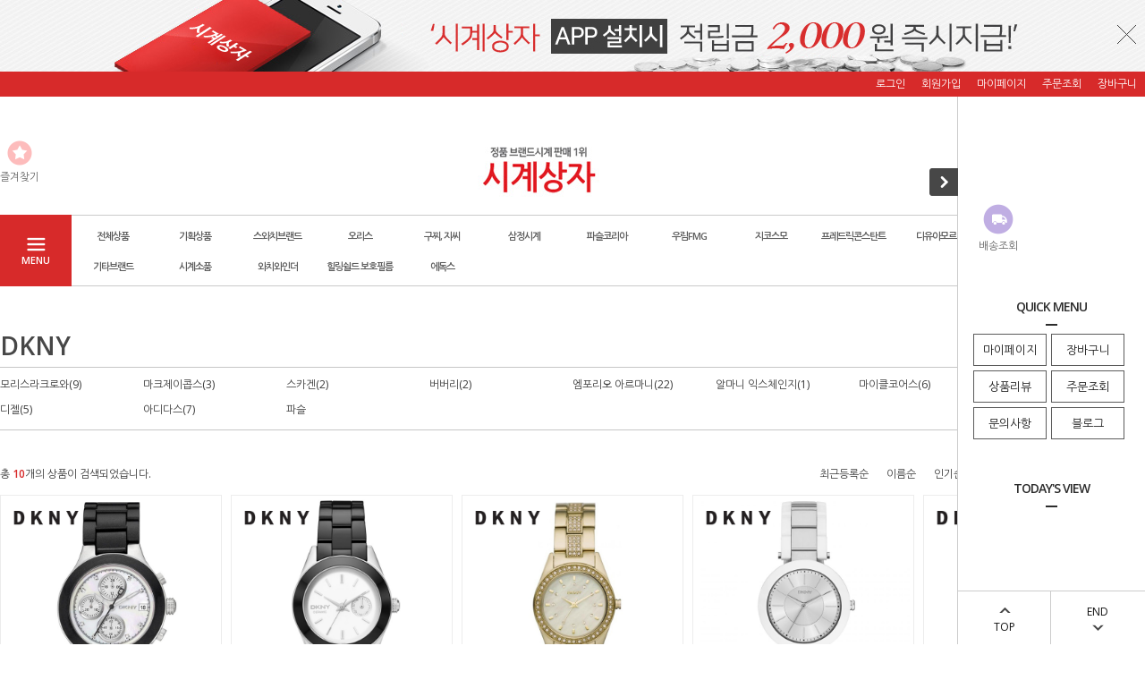

--- FILE ---
content_type: text/html; charset=UTF-8
request_url: http://watchcase.co.kr/shop/shopbrand.html?type=M&xcode=320&mcode=006
body_size: 17999
content:

<!DOCTYPE HTML PUBLIC "-//W3C//DTD HTML 4.01//EN" "http://www.w3.org/TR/html4/strict.dtd">
<html>
<head>
<meta http-equiv="CONTENT-TYPE" content="text/html;charset=UTF-8">
<link rel="shortcut icon" href="/shopimages/watchcase/favicon.ico" type="image/x-icon">
<link rel="apple-touch-icon-precomposed" href="/shopimages/watchcase/mobile_web_icon.png" />
<meta name="referrer" content="no-referrer-when-downgrade" />
<meta property="og:type" content="website" />
<meta property="og:url" content="http://www.watchcase.co.kr/shop/shopbrand.html?type=M&xcode=320&mcode=006" />
<script>
    var mtom_default_data = {
        login : "N",
        page_type : "shopbrand",
    };
  var _msTracker = window._msTracker = window._msTracker || [];
  _msTracker.push(['setRequestMethod', 'POST']);
  _msTracker.push(['setCustomDimension', 1, JSON.stringify(mtom_default_data)]);
  _msTracker.push(['trackPageView']);
  _msTracker.push(['enableLinkTracking']);
  (function() {
    var u="https://mk-log.makeshop.co.kr";
    _msTracker.push(['setTrackerUrl', u+'/analytics/events']);
    _msTracker.push(['setSiteId', 'mk-watchcase']);
    var d=document, g=d.createElement('script'), s=d.getElementsByTagName('script')[0];
    g.async=true; g.src=u+'/static/js/analytics.js'; s.parentNode.insertBefore(g,s);
  })();
</script>

<title>파슬코리아 > DKNY</title>

<link type="text/css" rel="stylesheet" href="/shopimages/watchcase/template/work/14903/common.css?r=1742417495" /></head>

<script type="text/javascript" src="//wcs.naver.net/wcslog.js"></script>
<script type="text/javascript">
if (window.wcs) {
    if(!wcs_add) var wcs_add = {};
    wcs_add["wa"] = "s_9377e59c88a";
    wcs.inflow('watchcase.co.kr');
    wcs_do();
}
</script>

<body>
<script type="text/javascript" src="/js/jquery-1.7.2.min.js"></script><script type="text/javascript" src="/js/lazyload.min.js"></script>
<script type="text/javascript">
function getCookiefss(name) {
    lims = document.cookie;
    var index = lims.indexOf(name + "=");
    if (index == -1) {
        return null;
    }
    index = lims.indexOf("=", index) + 1; // first character
    var endstr = lims.indexOf(';', index);
    if (endstr == -1) {
        endstr = lims.length; // last character
    }
    return unescape(lims.substring(index, endstr));
}
</script><script type="text/javascript">
var MOBILE_USE = '';
var DESIGN_VIEW = 'PC';

if (DESIGN_VIEW == 'RW' && typeof changeNaviTitleText == 'undefined') {
    // 상단 타이틀 변경
    function changeNaviTitleText(newText) {
        const naviTitleElement = document.querySelector('.navi-title span');
        if (naviTitleElement) {
            naviTitleElement.textContent = newText;
        }
    }
}
</script><script type="text/javascript" src="/js/flash.js"></script>
<script type="text/javascript" src="/js/neodesign/rightbanner.js"></script>
<script type="text/javascript" src="/js/bookmark.js"></script>
<style type="text/css">

.MS_search_word { }

</style>

<script type="text/javascript" src="/js/jquery.shopbrand.js"></script>

<script type="text/javascript">

var pre_ORBAS = 'A';
var pre_min_amount = '1';
var pre_product_uid = '';
var pre_product_name = '';
var pre_product_price = '';
var pre_option_type = '';
var pre_option_display_type = '';
var pre_optionJsonData = '';
var IS_LOGIN = 'false';
var is_bulk = 'N';
var bulk_arr_info = [];
var pre_min_add_amount = '1';
var pre_max_amount = '100000';

    var is_unify_opt = '1' ? true : false; 
    var pre_baskethidden = 'A';

var is_unify_opt = true;
var ORBAS = 'A';
var min_amount = '1';
var min_add_amount = '1';
var max_amount = '100000';
var product_uid = '';
var product_name = '';
var product_price = '';
var option_type = '';
var option_display_type = '';
var is_dummy = null;
var is_exist = null;
var optionJsonData = '';
var view_member_only_price = '';
var IS_LOGIN = 'false';
var shop_language = 'kor';
var is_bulk = 'N';
var bulk_arr_info = [];
var use_option_limit = '';
var design_view = 'PC';

</script>

<link type="text/css" rel="stylesheet" href="/shopimages/watchcase/template/work/14903/shopbrand.css?t=201905011500" />
<div id='blk_scroll_wings'><script type='text/javascript' src='/html/shopRbanner.html?param1=1' ></script></div>
<div id='cherrypicker_scroll'></div>
<div id="wrap">
    
<link type="text/css" rel="stylesheet" href="/shopimages/watchcase/template/work/14903/header.1.css?t=202503200551" />
<script src="/design/watchcase/10275/js/jquery.bxslider.min.js"></script>
<script src="/design/watchcase/10275/js/jquery.cookie.js"></script>

<!-- 상단 띠배너 시작 -->
<div id="topBanner">
    <div class="bnnr_bx">
        <img src="/design/watchcase/images/temp_topbanner.jpg" alt="" />
        <p class="bt_closeBanner" onClick="close_banner()">닫기</p>
    </div>
</div><!-- //topBanner -->
<!-- //상단 띠배너 끝 -->

<!-- 헤더 시작 -->
<div id="header">
    <div class="hdArea" >
        <div class="hdTop">
            <div class="hdRight">
                <ul>
                                        <li><a href="https://watchcase.co.kr/shop/member.html?type=login">로그인</a></li>
                    <li><a href="https://watchcase.co.kr/shop/idinfo.html">회원가입</a></li>
                                        <li><a href="https://watchcase.co.kr/shop/member.html?type=mynewmain">마이페이지</a></li>
                    <li><a href="https://watchcase.co.kr/shop/confirm_login.html?type=myorder">주문조회</a></li>
                    <li><a href="/shop/basket.html">장바구니</a></li>
                </ul>
            </div>
        </div>
    </div><!-- //hdArea -->
    <div class="hdMidArea">
        <div class="hdMiddle">
            <div class="topLinks">
                <ul class="first">
                    <li><a href="javascript:CreateBookmarkLink('http://watchcase.co.kr', '정품브랜드시계 판매1위 시계상자');"><span class="ico ico1"></span><span class="tx">즐겨찾기</span></a></li>
                    <li></li>
                </ul>
            </div>
            <h1 class="tlogo"><a href="/index.html"><img src="/design/watchcase/images/tlogo.jpg" alt="REDPILTONG" /></a></h1>   
            <div class="searchArea">
                <form action="/shop/shopbrand.html" method="post" name="search">                <fieldset>
                    <legend>상품 검색 폼</legend>
                    <input name="search" onkeydown="CheckKey_search();" value=""  class="MS_search_word input-keyword" />                    <a href="javascript:search_submit();">검색</a>
                </fieldset>
                </form>            </div>
        </div>
    </div><!-- //hdMidArea -->

    <div class="headerBottom">
        <div class="navWrap">
            <div class="menuAll">
                <p id="btn_allMenuOpen"><span>MENU</span></p>
            </div>
            <div class="lnb_wrap">
                <ul>
                                    <li class="lnb_menu">
                        <a href="/shop/shopbrand.html?type=Y&xcode=333" class="lnb_plan">전체상품</a>
                                                <div class="lnb_sub">
                            <div class="inner">
                                <ul>
                                                                    <li><a href="/shop/shopbrand.html?type=N&xcode=333&mcode=001">전체상품</a></li>
                                                                                                    </ul>
                            </div>
                        </div>
                                            </li>
                                    <li class="lnb_menu">
                        <a href="/shop/shopbrand.html?type=Y&xcode=322" class="lnb_plan">기획상품</a>
                                                <div class="lnb_sub">
                            <div class="inner">
                                <ul>
                                                                    <li><a href="/shop/shopbrand.html?type=N&xcode=322&mcode=001">남성시계 Best</a></li>
                                                                                                        <li><a href="/shop/shopbrand.html?type=N&xcode=322&mcode=002">여성시계 Best</a></li>
                                                                                                        <li><a href="/shop/shopbrand.html?type=N&xcode=322&mcode=003">한정수량특가</a></li>
                                                                                                        <li><a href="/shop/shopbrand.html?type=N&xcode=322&mcode=004">창고정리 원가이하 세일</a></li>
                                                                                                    </ul>
                            </div>
                        </div>
                                            </li>
                                    <li class="lnb_menu">
                        <a href="/shop/shopbrand.html?type=X&xcode=316" class="lnb_plan">스와치브랜드</a>
                                                <div class="lnb_sub">
                            <div class="inner">
                                <ul>
                                                                    <li><a href="/shop/shopbrand.html?type=M&xcode=316&mcode=001">라도</a></li>
                                                                                                        <li><a href="/shop/shopbrand.html?type=M&xcode=316&mcode=003">미도</a></li>
                                                                                                        <li><a href="/shop/shopbrand.html?type=M&xcode=316&mcode=005">해밀턴</a></li>
                                                                                                        <li><a href="/shop/shopbrand.html?type=M&xcode=316&mcode=002">티쏘</a></li>
                                                                                                        <li><a href="/shop/shopbrand.html?type=M&xcode=316&mcode=006">캘빈클라인 CK</a></li>
                                                                                                        <li><a href="/shop/shopbrand.html?type=M&xcode=316&mcode=004">스와치</a></li>
                                                                                                    </ul>
                            </div>
                        </div>
                                            </li>
                                    <li class="lnb_menu">
                        <a href="/shop/shopbrand.html?type=X&xcode=317" >오리스</a>
                                                <div class="lnb_sub">
                            <div class="inner">
                                <ul>
                                                                    <li><a href="/shop/shopbrand.html?type=M&xcode=317&mcode=001">애커스</a></li>
                                                                                                        <li><a href="/shop/shopbrand.html?type=M&xcode=317&mcode=002">아뜰리에</a></li>
                                                                                                        <li><a href="/shop/shopbrand.html?type=M&xcode=317&mcode=003">빅크라운</a></li>
                                                                                                        <li><a href="/shop/shopbrand.html?type=M&xcode=317&mcode=004">아틱스</a></li>
                                                                                                        <li><a href="/shop/shopbrand.html?type=M&xcode=317&mcode=005">다이버즈</a></li>
                                                                                                        <li><a href="/shop/shopbrand.html?type=M&xcode=317&mcode=006">레이싱</a></li>
                                                                                                        <li><a href="/shop/shopbrand.html?type=M&xcode=317&mcode=007">기타</a></li>
                                                                                                    </ul>
                            </div>
                        </div>
                                            </li>
                                    <li class="lnb_menu">
                        <a href="/shop/shopbrand.html?type=X&xcode=318" >구찌, 지씨 </a>
                                                <div class="lnb_sub">
                            <div class="inner">
                                <ul>
                                                                    <li><a href="/shop/shopbrand.html?type=M&xcode=318&mcode=001">구찌</a></li>
                                                                                                        <li><a href="/shop/shopbrand.html?type=M&xcode=318&mcode=002">Gc</a></li>
                                                                                                        <li><a href="/shop/shopbrand.html?type=M&xcode=318&mcode=003">게스</a></li>
                                                                                                        <li><a href="/shop/shopbrand.html?type=M&xcode=318&mcode=004">웰더</a></li>
                                                                                                        <li><a href="/shop/shopbrand.html?type=M&xcode=318&mcode=005">브리스톤</a></li>
                                                                                                        <li><a href="/shop/shopbrand.html?type=M&xcode=318&mcode=006">올리비아버튼</a></li>
                                                                                                    </ul>
                            </div>
                        </div>
                                            </li>
                                    <li class="lnb_menu">
                        <a href="/shop/shopbrand.html?type=X&xcode=319" >삼정시계</a>
                                                <div class="lnb_sub">
                            <div class="inner">
                                <ul>
                                                                    <li><a href="/shop/shopbrand.html?type=M&xcode=319&mcode=001">세이코</a></li>
                                                                                                        <li><a href="/shop/shopbrand.html?type=M&xcode=319&mcode=002">세이코알바</a></li>
                                                                                                    </ul>
                            </div>
                        </div>
                                            </li>
                                    <li class="lnb_menu">
                        <a href="/shop/shopbrand.html?type=X&xcode=320" >파슬코리아</a>
                                                <div class="lnb_sub">
                            <div class="inner">
                                <ul>
                                                                    <li><a href="/shop/shopbrand.html?type=M&xcode=320&mcode=011">모리스라크로와</a></li>
                                                                                                        <li><a href="/shop/shopbrand.html?type=M&xcode=320&mcode=004">마크제이콥스</a></li>
                                                                                                        <li><a href="/shop/shopbrand.html?type=M&xcode=320&mcode=010">스카겐</a></li>
                                                                                                        <li><a href="/shop/shopbrand.html?type=M&xcode=320&mcode=003">버버리</a></li>
                                                                                                        <li><a href="/shop/shopbrand.html?type=M&xcode=320&mcode=001">엠포리오 아르마니</a></li>
                                                                                                        <li><a href="/shop/shopbrand.html?type=M&xcode=320&mcode=002">알마니 익스체인지</a></li>
                                                                                                        <li><a href="/shop/shopbrand.html?type=M&xcode=320&mcode=005">마이클코어스</a></li>
                                                                                                        <li><a href="/shop/shopbrand.html?type=M&xcode=320&mcode=006">DKNY</a></li>
                                                                                                        <li><a href="/shop/shopbrand.html?type=M&xcode=320&mcode=007">디젤</a></li>
                                                                                                        <li><a href="/shop/shopbrand.html?type=M&xcode=320&mcode=008">아디다스</a></li>
                                                                    </ul>
                                <ul>
                                                                                                        <li><a href="/shop/shopbrand.html?type=M&xcode=320&mcode=009">파슬</a></li>
                                                                                                    </ul>
                            </div>
                        </div>
                                            </li>
                                    <li class="lnb_menu">
                        <a href="/shop/shopbrand.html?type=X&xcode=321" >우림FMG</a>
                                                <div class="lnb_sub">
                            <div class="inner">
                                <ul>
                                                                    <li><a href="/shop/shopbrand.html?type=M&xcode=321&mcode=006">시티즌</a></li>
                                                                                                        <li><a href="/shop/shopbrand.html?type=M&xcode=321&mcode=001">로즈몽</a></li>
                                                                                                        <li><a href="/shop/shopbrand.html?type=M&xcode=321&mcode=004">루미녹스</a></li>
                                                                                                        <li><a href="/shop/shopbrand.html?type=M&xcode=321&mcode=003">폴스미스</a></li>
                                                                                                        <li><a href="/shop/shopbrand.html?type=M&xcode=321&mcode=007">타이맥스</a></li>
                                                                                                        <li><a href="/shop/shopbrand.html?type=M&xcode=321&mcode=008">스위스밀리터리</a></li>
                                                                                                        <li><a href="/shop/shopbrand.html?type=M&xcode=321&mcode=009">융한스</a></li>
                                                                                                        <li><a href="/shop/shopbrand.html?type=M&xcode=321&mcode=010">루이에라드</a></li>
                                                                                                        <li><a href="/shop/shopbrand.html?type=M&xcode=321&mcode=011">레이몬드웨일</a></li>
                                                                                                        <li><a href="/shop/shopbrand.html?type=M&xcode=321&mcode=012">포티스</a></li>
                                                                    </ul>
                                <ul>
                                                                                                        <li><a href="/shop/shopbrand.html?type=M&xcode=321&mcode=013">벨앤로스</a></li>
                                                                                                        <li><a href="/shop/shopbrand.html?type=M&xcode=321&mcode=014">돌체앤가바나</a></li>
                                                                                                        <li><a href="/shop/shopbrand.html?type=M&xcode=321&mcode=015">아르키메데스</a></li>
                                                                                                        <li><a href="/shop/shopbrand.html?type=M&xcode=321&mcode=005">페레가모</a></li>
                                                                                                        <li><a href="/shop/shopbrand.html?type=M&xcode=321&mcode=016">펜디</a></li>
                                                                                                        <li><a href="/shop/shopbrand.html?type=M&xcode=321&mcode=017">미쉘에블랑</a></li>
                                                                                                    </ul>
                            </div>
                        </div>
                                            </li>
                                    <li class="lnb_menu">
                        <a href="/shop/shopbrand.html?type=X&xcode=323" >지코스모</a>
                                                <div class="lnb_sub">
                            <div class="inner">
                                <ul>
                                                                    <li><a href="/shop/shopbrand.html?type=M&xcode=323&mcode=001">지샥</a></li>
                                                                                                        <li><a href="/shop/shopbrand.html?type=M&xcode=323&mcode=002">베이비지</a></li>
                                                                                                        <li><a href="/shop/shopbrand.html?type=M&xcode=323&mcode=003">카시오</a></li>
                                                                                                        <li><a href="/shop/shopbrand.html?type=M&xcode=323&mcode=004">프로트렉</a></li>
                                                                                                        <li><a href="/shop/shopbrand.html?type=M&xcode=323&mcode=005">에디피스</a></li>
                                                                                                    </ul>
                            </div>
                        </div>
                                            </li>
                                    <li class="lnb_menu">
                        <a href="/shop/shopbrand.html?type=X&xcode=324" >프레드릭콘스탄트</a>
                                                <div class="lnb_sub">
                            <div class="inner">
                                <ul>
                                                                    <li><a href="/shop/shopbrand.html?type=M&xcode=324&mcode=001">남성시계</a></li>
                                                                                                        <li><a href="/shop/shopbrand.html?type=M&xcode=324&mcode=002">여성시계</a></li>
                                                                                                    </ul>
                            </div>
                        </div>
                                            </li>
                                    <li class="lnb_menu">
                        <a href="/shop/shopbrand.html?type=X&xcode=335" >디유아모르 </a>
                                                <div class="lnb_sub">
                            <div class="inner">
                                <ul>
                                                                    <li><a href="/shop/shopbrand.html?type=M&xcode=335&mcode=001">디유아모르</a></li>
                                                                                                    </ul>
                            </div>
                        </div>
                                            </li>
                                    <li class="lnb_menu">
                        <a href="/shop/shopbrand.html?type=X&xcode=315" >자스페로 코리아</a>
                                                <div class="lnb_sub">
                            <div class="inner">
                                <ul>
                                                                    <li><a href="/shop/shopbrand.html?type=M&xcode=315&mcode=001">자스페로</a></li>
                                                                                                        <li><a href="/shop/shopbrand.html?type=M&xcode=315&mcode=002">마르벤</a></li>
                                                                                                        <li><a href="/shop/shopbrand.html?type=M&xcode=315&mcode=003">코치</a></li>
                                                                                                    </ul>
                            </div>
                        </div>
                                            </li>
                                    <li class="lnb_menu">
                        <a href="/shop/shopbrand.html?type=X&xcode=325" >코이컴퍼니</a>
                                                <div class="lnb_sub">
                            <div class="inner">
                                <ul>
                                                                    <li><a href="/shop/shopbrand.html?type=M&xcode=325&mcode=001">웽거</a></li>
                                                                                                        <li><a href="/shop/shopbrand.html?type=M&xcode=325&mcode=002">그로바나</a></li>
                                                                                                    </ul>
                            </div>
                        </div>
                                            </li>
                                    <li class="lnb_menu">
                        <a href="/shop/shopbrand.html?type=X&xcode=326" >기타브랜드</a>
                                                <div class="lnb_sub">
                            <div class="inner">
                                <ul>
                                                                    <li><a href="/shop/shopbrand.html?type=M&xcode=326&mcode=001">람보르기니</a></li>
                                                                                                        <li><a href="/shop/shopbrand.html?type=M&xcode=326&mcode=013">순토</a></li>
                                                                                                        <li><a href="/shop/shopbrand.html?type=M&xcode=326&mcode=002">몽크로스</a></li>
                                                                                                        <li><a href="/shop/shopbrand.html?type=M&xcode=326&mcode=003">스톰</a></li>
                                                                                                        <li><a href="/shop/shopbrand.html?type=M&xcode=326&mcode=004">밀튼스텔리</a></li>
                                                                                                        <li><a href="/shop/shopbrand.html?type=M&xcode=326&mcode=005">자스페로</a></li>
                                                                                                        <li><a href="/shop/shopbrand.html?type=M&xcode=326&mcode=006">마르벤</a></li>
                                                                                                        <li><a href="/shop/shopbrand.html?type=M&xcode=326&mcode=007">끌로드베냐</a></li>
                                                                                                        <li><a href="/shop/shopbrand.html?type=M&xcode=326&mcode=008">콘타템포</a></li>
                                                                                                        <li><a href="/shop/shopbrand.html?type=M&xcode=326&mcode=009">마이애미비치</a></li>
                                                                    </ul>
                                <ul>
                                                                                                        <li><a href="/shop/shopbrand.html?type=M&xcode=326&mcode=010">독파이트</a></li>
                                                                                                        <li><a href="/shop/shopbrand.html?type=M&xcode=326&mcode=011">돌체앤가바나</a></li>
                                                                                                        <li><a href="/shop/shopbrand.html?type=M&xcode=326&mcode=012">프로킹</a></li>
                                                                                                        <li><a href="/shop/shopbrand.html?type=M&xcode=326&mcode=014">포체</a></li>
                                                                                                        <li><a href="/shop/shopbrand.html?type=M&xcode=326&mcode=015">잉거솔</a></li>
                                                                                                        <li><a href="/shop/shopbrand.html?type=M&xcode=326&mcode=016">LG스마트시계</a></li>
                                                                                                        <li><a href="/shop/shopbrand.html?type=M&xcode=326&mcode=017">기타</a></li>
                                                                                                        <li><a href="/shop/shopbrand.html?type=M&xcode=326&mcode=018">태그호이어</a></li>
                                                                                                        <li><a href="/shop/shopbrand.html?type=M&xcode=326&mcode=019">오리엔트 갤럭시</a></li>
                                                                                                        <li><a href="/shop/shopbrand.html?type=M&xcode=326&mcode=020">디유아모르</a></li>
                                                                    </ul>
                                <ul>
                                                                                                        <li><a href="/shop/shopbrand.html?type=M&xcode=326&mcode=021">아뷰투스</a></li>
                                                                                                        <li><a href="/shop/shopbrand.html?type=M&xcode=326&mcode=022">젯셋</a></li>
                                                                                                        <li><a href="/shop/shopbrand.html?type=M&xcode=326&mcode=023">헬로키티</a></li>
                                                                                                        <li><a href="/shop/shopbrand.html?type=M&xcode=326&mcode=024">창고정리 원가이하세일</a></li>
                                                                                                        <li><a href="/shop/shopbrand.html?type=M&xcode=326&mcode=025">메트로시티</a></li>
                                                                                                        <li><a href="/shop/shopbrand.html?type=M&xcode=326&mcode=026">발렌티노루디</a></li>
                                                                                                        <li><a href="/shop/shopbrand.html?type=M&xcode=326&mcode=027">독스</a></li>
                                                                                                        <li><a href="/shop/shopbrand.html?type=M&xcode=326&mcode=028">닉슨</a></li>
                                                                                                    </ul>
                            </div>
                        </div>
                                            </li>
                                    <li class="lnb_menu">
                        <a href="/shop/shopbrand.html?type=X&xcode=327" >시계소품</a>
                                                <div class="lnb_sub">
                            <div class="inner">
                                <ul>
                                                                    <li><a href="/shop/shopbrand.html?type=M&xcode=327&mcode=005">악어가죽밴드</a></li>
                                                                                                        <li><a href="/shop/shopbrand.html?type=M&xcode=327&mcode=002">리오스밴드</a></li>
                                                                                                        <li><a href="/shop/shopbrand.html?type=M&xcode=327&mcode=004">보네또밴드</a></li>
                                                                                                        <li><a href="/shop/shopbrand.html?type=M&xcode=327&mcode=007">히어쉬밴드</a></li>
                                                                                                        <li><a href="/shop/shopbrand.html?type=M&xcode=327&mcode=015">우레탄밴드</a></li>
                                                                                                        <li><a href="/shop/shopbrand.html?type=M&xcode=327&mcode=003">메탈밴드</a></li>
                                                                                                        <li><a href="/shop/shopbrand.html?type=M&xcode=327&mcode=006">나토밴드</a></li>
                                                                                                        <li><a href="/shop/shopbrand.html?type=M&xcode=327&mcode=008">디버클</a></li>
                                                                                                        <li><a href="/shop/shopbrand.html?type=M&xcode=327&mcode=017">브랜드밴드</a></li>
                                                                                                        <li><a href="/shop/shopbrand.html?type=M&xcode=327&mcode=009">스위스커버밴드</a></li>
                                                                    </ul>
                                <ul>
                                                                                                        <li><a href="/shop/shopbrand.html?type=M&xcode=327&mcode=010">하이톤밴드</a></li>
                                                                                                        <li><a href="/shop/shopbrand.html?type=M&xcode=327&mcode=011">뱅크시런던밴드</a></li>
                                                                                                        <li><a href="/shop/shopbrand.html?type=M&xcode=327&mcode=012">머글밴드</a></li>
                                                                                                        <li><a href="/shop/shopbrand.html?type=M&xcode=327&mcode=013">타임킹밴드</a></li>
                                                                                                        <li><a href="/shop/shopbrand.html?type=M&xcode=327&mcode=014">쉔부르노밴드</a></li>
                                                                                                        <li><a href="/shop/shopbrand.html?type=M&xcode=327&mcode=016">시계배터리</a></li>
                                                                                                        <li><a href="/shop/shopbrand.html?type=M&xcode=327&mcode=001">기타밴드</a></li>
                                                                                                        <li><a href="/shop/shopbrand.html?type=M&xcode=327&mcode=018">시계수리공구</a></li>
                                                                                                        <li><a href="/shop/shopbrand.html?type=M&xcode=327&mcode=019">오로프가죽밴드</a></li>
                                                                                                    </ul>
                            </div>
                        </div>
                                            </li>
                                    <li class="lnb_menu">
                        <a href="/shop/shopbrand.html?type=X&xcode=328" >와치와인더</a>
                                                <div class="lnb_sub">
                            <div class="inner">
                                <ul>
                                                                    <li><a href="/shop/shopbrand.html?type=M&xcode=328&mcode=001">시계와인더</a></li>
                                                                                                    </ul>
                            </div>
                        </div>
                                            </li>
                                    <li class="lnb_menu">
                        <a href="/shop/shopbrand.html?type=X&xcode=329" >힐링쉴드 보호필름</a>
                                                <div class="lnb_sub">
                            <div class="inner">
                                <ul>
                                                                    <li><a href="/shop/shopbrand.html?type=M&xcode=329&mcode=001">시계 필름</a></li>
                                                                                                        <li><a href="/shop/shopbrand.html?type=M&xcode=329&mcode=002">삼성</a></li>
                                                                                                        <li><a href="/shop/shopbrand.html?type=M&xcode=329&mcode=003">애플</a></li>
                                                                                                        <li><a href="/shop/shopbrand.html?type=M&xcode=329&mcode=004">LG</a></li>
                                                                                                        <li><a href="/shop/shopbrand.html?type=M&xcode=329&mcode=005">기타</a></li>
                                                                                                    </ul>
                            </div>
                        </div>
                                            </li>
                                    <li class="lnb_menu">
                        <a href="/shop/shopbrand.html?type=X&xcode=334" >에독스</a>
                                                <div class="lnb_sub">
                            <div class="inner">
                                <ul>
                                                                    <li><a href="/shop/shopbrand.html?type=M&xcode=334&mcode=001">에독스</a></li>
                                                                                                    </ul>
                            </div>
                        </div>
                                            </li>
                                </ul>
            </div>

            <!-- 전체보기 메뉴 -->
            <div id="allMenuView" class="allMenuView">
                <div class="bx_allmenu">
                    <div class="all_menuList">
                        <ul>
                                                    <li class="m1">
                                <a href="/shop/shopbrand.html?type=Y&xcode=333">전체상품 <i class="fa fa-angle-down"></i></a>
                                                                <div class="all_sub">
                                    <ul>
                                                                            <li><a href="/shop/shopbrand.html?type=N&xcode=333&mcode=001">전체상품</a></li>
                                                                                                                </ul>
                                </div>
                                                            </li>
                                                    <li class="m2">
                                <a href="/shop/shopbrand.html?type=Y&xcode=322">기획상품 <i class="fa fa-angle-down"></i></a>
                                                                <div class="all_sub">
                                    <ul>
                                                                            <li><a href="/shop/shopbrand.html?type=N&xcode=322&mcode=001">남성시계 Best</a></li>
                                                                                                                    <li><a href="/shop/shopbrand.html?type=N&xcode=322&mcode=002">여성시계 Best</a></li>
                                                                                                                    <li><a href="/shop/shopbrand.html?type=N&xcode=322&mcode=003">한정수량특가</a></li>
                                                                                                                    <li><a href="/shop/shopbrand.html?type=N&xcode=322&mcode=004">창고정리 원가이하 세일</a></li>
                                                                                                                </ul>
                                </div>
                                                            </li>
                                                    <li class="m3">
                                <a href="/shop/shopbrand.html?type=X&xcode=316">스와치브랜드 <i class="fa fa-angle-down"></i></a>
                                                                <div class="all_sub">
                                    <ul>
                                                                            <li><a href="/shop/shopbrand.html?type=M&xcode=316&mcode=001">라도</a></li>
                                                                                                                    <li><a href="/shop/shopbrand.html?type=M&xcode=316&mcode=003">미도</a></li>
                                                                                                                    <li><a href="/shop/shopbrand.html?type=M&xcode=316&mcode=005">해밀턴</a></li>
                                                                                                                    <li><a href="/shop/shopbrand.html?type=M&xcode=316&mcode=002">티쏘</a></li>
                                                                                                                    <li><a href="/shop/shopbrand.html?type=M&xcode=316&mcode=006">캘빈클라인 CK</a></li>
                                                                                                                    <li><a href="/shop/shopbrand.html?type=M&xcode=316&mcode=004">스와치</a></li>
                                                                                                                </ul>
                                </div>
                                                            </li>
                                                    <li class="m4">
                                <a href="/shop/shopbrand.html?type=X&xcode=317">오리스 <i class="fa fa-angle-down"></i></a>
                                                                <div class="all_sub">
                                    <ul>
                                                                            <li><a href="/shop/shopbrand.html?type=M&xcode=317&mcode=001">애커스</a></li>
                                                                                                                    <li><a href="/shop/shopbrand.html?type=M&xcode=317&mcode=002">아뜰리에</a></li>
                                                                                                                    <li><a href="/shop/shopbrand.html?type=M&xcode=317&mcode=003">빅크라운</a></li>
                                                                                                                    <li><a href="/shop/shopbrand.html?type=M&xcode=317&mcode=004">아틱스</a></li>
                                                                                                                    <li><a href="/shop/shopbrand.html?type=M&xcode=317&mcode=005">다이버즈</a></li>
                                                                                                                    <li><a href="/shop/shopbrand.html?type=M&xcode=317&mcode=006">레이싱</a></li>
                                                                                                                    <li><a href="/shop/shopbrand.html?type=M&xcode=317&mcode=007">기타</a></li>
                                                                                                                </ul>
                                </div>
                                                            </li>
                                                    <li class="m5">
                                <a href="/shop/shopbrand.html?type=X&xcode=318">구찌, 지씨  <i class="fa fa-angle-down"></i></a>
                                                                <div class="all_sub">
                                    <ul>
                                                                            <li><a href="/shop/shopbrand.html?type=M&xcode=318&mcode=001">구찌</a></li>
                                                                                                                    <li><a href="/shop/shopbrand.html?type=M&xcode=318&mcode=002">Gc</a></li>
                                                                                                                    <li><a href="/shop/shopbrand.html?type=M&xcode=318&mcode=003">게스</a></li>
                                                                                                                    <li><a href="/shop/shopbrand.html?type=M&xcode=318&mcode=004">웰더</a></li>
                                                                                                                    <li><a href="/shop/shopbrand.html?type=M&xcode=318&mcode=005">브리스톤</a></li>
                                                                                                                    <li><a href="/shop/shopbrand.html?type=M&xcode=318&mcode=006">올리비아버튼</a></li>
                                                                                                                </ul>
                                </div>
                                                            </li>
                                                    <li class="m6">
                                <a href="/shop/shopbrand.html?type=X&xcode=319">삼정시계 <i class="fa fa-angle-down"></i></a>
                                                                <div class="all_sub">
                                    <ul>
                                                                            <li><a href="/shop/shopbrand.html?type=M&xcode=319&mcode=001">세이코</a></li>
                                                                                                                    <li><a href="/shop/shopbrand.html?type=M&xcode=319&mcode=002">세이코알바</a></li>
                                                                                                                </ul>
                                </div>
                                                            </li>
                                                    <li class="m7">
                                <a href="/shop/shopbrand.html?type=X&xcode=320">파슬코리아 <i class="fa fa-angle-down"></i></a>
                                                                <div class="all_sub">
                                    <ul>
                                                                            <li><a href="/shop/shopbrand.html?type=M&xcode=320&mcode=011">모리스라크로와</a></li>
                                                                                                                    <li><a href="/shop/shopbrand.html?type=M&xcode=320&mcode=004">마크제이콥스</a></li>
                                                                                                                    <li><a href="/shop/shopbrand.html?type=M&xcode=320&mcode=010">스카겐</a></li>
                                                                                                                    <li><a href="/shop/shopbrand.html?type=M&xcode=320&mcode=003">버버리</a></li>
                                                                                                                    <li><a href="/shop/shopbrand.html?type=M&xcode=320&mcode=001">엠포리오 아르마니</a></li>
                                                                                                                    <li><a href="/shop/shopbrand.html?type=M&xcode=320&mcode=002">알마니 익스체인지</a></li>
                                                                                                                    <li><a href="/shop/shopbrand.html?type=M&xcode=320&mcode=005">마이클코어스</a></li>
                                                                                                                    <li><a href="/shop/shopbrand.html?type=M&xcode=320&mcode=006">DKNY</a></li>
                                                                                                                    <li><a href="/shop/shopbrand.html?type=M&xcode=320&mcode=007">디젤</a></li>
                                                                                                                    <li><a href="/shop/shopbrand.html?type=M&xcode=320&mcode=008">아디다스</a></li>
                                                                            </ul>
                                    <ul>
                                                                                                                    <li><a href="/shop/shopbrand.html?type=M&xcode=320&mcode=009">파슬</a></li>
                                                                                                                </ul>
                                </div>
                                                            </li>
                                                    <li class="m8">
                                <a href="/shop/shopbrand.html?type=X&xcode=321">우림FMG <i class="fa fa-angle-down"></i></a>
                                                                <div class="all_sub">
                                    <ul>
                                                                            <li><a href="/shop/shopbrand.html?type=M&xcode=321&mcode=006">시티즌</a></li>
                                                                                                                    <li><a href="/shop/shopbrand.html?type=M&xcode=321&mcode=001">로즈몽</a></li>
                                                                                                                    <li><a href="/shop/shopbrand.html?type=M&xcode=321&mcode=004">루미녹스</a></li>
                                                                                                                    <li><a href="/shop/shopbrand.html?type=M&xcode=321&mcode=003">폴스미스</a></li>
                                                                                                                    <li><a href="/shop/shopbrand.html?type=M&xcode=321&mcode=007">타이맥스</a></li>
                                                                                                                    <li><a href="/shop/shopbrand.html?type=M&xcode=321&mcode=008">스위스밀리터리</a></li>
                                                                                                                    <li><a href="/shop/shopbrand.html?type=M&xcode=321&mcode=009">융한스</a></li>
                                                                                                                    <li><a href="/shop/shopbrand.html?type=M&xcode=321&mcode=010">루이에라드</a></li>
                                                                                                                    <li><a href="/shop/shopbrand.html?type=M&xcode=321&mcode=011">레이몬드웨일</a></li>
                                                                                                                    <li><a href="/shop/shopbrand.html?type=M&xcode=321&mcode=012">포티스</a></li>
                                                                            </ul>
                                    <ul>
                                                                                                                    <li><a href="/shop/shopbrand.html?type=M&xcode=321&mcode=013">벨앤로스</a></li>
                                                                                                                    <li><a href="/shop/shopbrand.html?type=M&xcode=321&mcode=014">돌체앤가바나</a></li>
                                                                                                                    <li><a href="/shop/shopbrand.html?type=M&xcode=321&mcode=015">아르키메데스</a></li>
                                                                                                                    <li><a href="/shop/shopbrand.html?type=M&xcode=321&mcode=005">페레가모</a></li>
                                                                                                                    <li><a href="/shop/shopbrand.html?type=M&xcode=321&mcode=016">펜디</a></li>
                                                                                                                    <li><a href="/shop/shopbrand.html?type=M&xcode=321&mcode=017">미쉘에블랑</a></li>
                                                                                                                </ul>
                                </div>
                                                            </li>
                                                    <li class="m9">
                                <a href="/shop/shopbrand.html?type=X&xcode=323">지코스모 <i class="fa fa-angle-down"></i></a>
                                                                <div class="all_sub">
                                    <ul>
                                                                            <li><a href="/shop/shopbrand.html?type=M&xcode=323&mcode=001">지샥</a></li>
                                                                                                                    <li><a href="/shop/shopbrand.html?type=M&xcode=323&mcode=002">베이비지</a></li>
                                                                                                                    <li><a href="/shop/shopbrand.html?type=M&xcode=323&mcode=003">카시오</a></li>
                                                                                                                    <li><a href="/shop/shopbrand.html?type=M&xcode=323&mcode=004">프로트렉</a></li>
                                                                                                                    <li><a href="/shop/shopbrand.html?type=M&xcode=323&mcode=005">에디피스</a></li>
                                                                                                                </ul>
                                </div>
                                                            </li>
                                                    <li class="m10">
                                <a href="/shop/shopbrand.html?type=X&xcode=324">프레드릭콘스탄트 <i class="fa fa-angle-down"></i></a>
                                                                <div class="all_sub">
                                    <ul>
                                                                            <li><a href="/shop/shopbrand.html?type=M&xcode=324&mcode=001">남성시계</a></li>
                                                                                                                    <li><a href="/shop/shopbrand.html?type=M&xcode=324&mcode=002">여성시계</a></li>
                                                                                                                </ul>
                                </div>
                                                            </li>
                                                    <li class="m11">
                                <a href="/shop/shopbrand.html?type=X&xcode=335">디유아모르  <i class="fa fa-angle-down"></i></a>
                                                                <div class="all_sub">
                                    <ul>
                                                                            <li><a href="/shop/shopbrand.html?type=M&xcode=335&mcode=001">디유아모르</a></li>
                                                                                                                </ul>
                                </div>
                                                            </li>
                                                    <li class="m12">
                                <a href="/shop/shopbrand.html?type=X&xcode=315">자스페로 코리아 <i class="fa fa-angle-down"></i></a>
                                                                <div class="all_sub">
                                    <ul>
                                                                            <li><a href="/shop/shopbrand.html?type=M&xcode=315&mcode=001">자스페로</a></li>
                                                                                                                    <li><a href="/shop/shopbrand.html?type=M&xcode=315&mcode=002">마르벤</a></li>
                                                                                                                    <li><a href="/shop/shopbrand.html?type=M&xcode=315&mcode=003">코치</a></li>
                                                                                                                </ul>
                                </div>
                                                            </li>
                                                    <li class="m13">
                                <a href="/shop/shopbrand.html?type=X&xcode=325">코이컴퍼니 <i class="fa fa-angle-down"></i></a>
                                                                <div class="all_sub">
                                    <ul>
                                                                            <li><a href="/shop/shopbrand.html?type=M&xcode=325&mcode=001">웽거</a></li>
                                                                                                                    <li><a href="/shop/shopbrand.html?type=M&xcode=325&mcode=002">그로바나</a></li>
                                                                                                                </ul>
                                </div>
                                                            </li>
                                                    <li class="m14">
                                <a href="/shop/shopbrand.html?type=X&xcode=326">기타브랜드 <i class="fa fa-angle-down"></i></a>
                                                                <div class="all_sub">
                                    <ul>
                                                                            <li><a href="/shop/shopbrand.html?type=M&xcode=326&mcode=001">람보르기니</a></li>
                                                                                                                    <li><a href="/shop/shopbrand.html?type=M&xcode=326&mcode=013">순토</a></li>
                                                                                                                    <li><a href="/shop/shopbrand.html?type=M&xcode=326&mcode=002">몽크로스</a></li>
                                                                                                                    <li><a href="/shop/shopbrand.html?type=M&xcode=326&mcode=003">스톰</a></li>
                                                                                                                    <li><a href="/shop/shopbrand.html?type=M&xcode=326&mcode=004">밀튼스텔리</a></li>
                                                                                                                    <li><a href="/shop/shopbrand.html?type=M&xcode=326&mcode=005">자스페로</a></li>
                                                                                                                    <li><a href="/shop/shopbrand.html?type=M&xcode=326&mcode=006">마르벤</a></li>
                                                                                                                    <li><a href="/shop/shopbrand.html?type=M&xcode=326&mcode=007">끌로드베냐</a></li>
                                                                                                                    <li><a href="/shop/shopbrand.html?type=M&xcode=326&mcode=008">콘타템포</a></li>
                                                                                                                    <li><a href="/shop/shopbrand.html?type=M&xcode=326&mcode=009">마이애미비치</a></li>
                                                                            </ul>
                                    <ul>
                                                                                                                    <li><a href="/shop/shopbrand.html?type=M&xcode=326&mcode=010">독파이트</a></li>
                                                                                                                    <li><a href="/shop/shopbrand.html?type=M&xcode=326&mcode=011">돌체앤가바나</a></li>
                                                                                                                    <li><a href="/shop/shopbrand.html?type=M&xcode=326&mcode=012">프로킹</a></li>
                                                                                                                    <li><a href="/shop/shopbrand.html?type=M&xcode=326&mcode=014">포체</a></li>
                                                                                                                    <li><a href="/shop/shopbrand.html?type=M&xcode=326&mcode=015">잉거솔</a></li>
                                                                                                                    <li><a href="/shop/shopbrand.html?type=M&xcode=326&mcode=016">LG스마트시계</a></li>
                                                                                                                    <li><a href="/shop/shopbrand.html?type=M&xcode=326&mcode=017">기타</a></li>
                                                                                                                    <li><a href="/shop/shopbrand.html?type=M&xcode=326&mcode=018">태그호이어</a></li>
                                                                                                                    <li><a href="/shop/shopbrand.html?type=M&xcode=326&mcode=019">오리엔트 갤럭시</a></li>
                                                                                                                    <li><a href="/shop/shopbrand.html?type=M&xcode=326&mcode=020">디유아모르</a></li>
                                                                            </ul>
                                    <ul>
                                                                                                                    <li><a href="/shop/shopbrand.html?type=M&xcode=326&mcode=021">아뷰투스</a></li>
                                                                                                                    <li><a href="/shop/shopbrand.html?type=M&xcode=326&mcode=022">젯셋</a></li>
                                                                                                                    <li><a href="/shop/shopbrand.html?type=M&xcode=326&mcode=023">헬로키티</a></li>
                                                                                                                    <li><a href="/shop/shopbrand.html?type=M&xcode=326&mcode=024">창고정리 원가이하세일</a></li>
                                                                                                                    <li><a href="/shop/shopbrand.html?type=M&xcode=326&mcode=025">메트로시티</a></li>
                                                                                                                    <li><a href="/shop/shopbrand.html?type=M&xcode=326&mcode=026">발렌티노루디</a></li>
                                                                                                                    <li><a href="/shop/shopbrand.html?type=M&xcode=326&mcode=027">독스</a></li>
                                                                                                                    <li><a href="/shop/shopbrand.html?type=M&xcode=326&mcode=028">닉슨</a></li>
                                                                                                                </ul>
                                </div>
                                                            </li>
                                                    <li class="m15">
                                <a href="/shop/shopbrand.html?type=X&xcode=327">시계소품 <i class="fa fa-angle-down"></i></a>
                                                                <div class="all_sub">
                                    <ul>
                                                                            <li><a href="/shop/shopbrand.html?type=M&xcode=327&mcode=005">악어가죽밴드</a></li>
                                                                                                                    <li><a href="/shop/shopbrand.html?type=M&xcode=327&mcode=002">리오스밴드</a></li>
                                                                                                                    <li><a href="/shop/shopbrand.html?type=M&xcode=327&mcode=004">보네또밴드</a></li>
                                                                                                                    <li><a href="/shop/shopbrand.html?type=M&xcode=327&mcode=007">히어쉬밴드</a></li>
                                                                                                                    <li><a href="/shop/shopbrand.html?type=M&xcode=327&mcode=015">우레탄밴드</a></li>
                                                                                                                    <li><a href="/shop/shopbrand.html?type=M&xcode=327&mcode=003">메탈밴드</a></li>
                                                                                                                    <li><a href="/shop/shopbrand.html?type=M&xcode=327&mcode=006">나토밴드</a></li>
                                                                                                                    <li><a href="/shop/shopbrand.html?type=M&xcode=327&mcode=008">디버클</a></li>
                                                                                                                    <li><a href="/shop/shopbrand.html?type=M&xcode=327&mcode=017">브랜드밴드</a></li>
                                                                                                                    <li><a href="/shop/shopbrand.html?type=M&xcode=327&mcode=009">스위스커버밴드</a></li>
                                                                            </ul>
                                    <ul>
                                                                                                                    <li><a href="/shop/shopbrand.html?type=M&xcode=327&mcode=010">하이톤밴드</a></li>
                                                                                                                    <li><a href="/shop/shopbrand.html?type=M&xcode=327&mcode=011">뱅크시런던밴드</a></li>
                                                                                                                    <li><a href="/shop/shopbrand.html?type=M&xcode=327&mcode=012">머글밴드</a></li>
                                                                                                                    <li><a href="/shop/shopbrand.html?type=M&xcode=327&mcode=013">타임킹밴드</a></li>
                                                                                                                    <li><a href="/shop/shopbrand.html?type=M&xcode=327&mcode=014">쉔부르노밴드</a></li>
                                                                                                                    <li><a href="/shop/shopbrand.html?type=M&xcode=327&mcode=016">시계배터리</a></li>
                                                                                                                    <li><a href="/shop/shopbrand.html?type=M&xcode=327&mcode=001">기타밴드</a></li>
                                                                                                                    <li><a href="/shop/shopbrand.html?type=M&xcode=327&mcode=018">시계수리공구</a></li>
                                                                                                                    <li><a href="/shop/shopbrand.html?type=M&xcode=327&mcode=019">오로프가죽밴드</a></li>
                                                                                                                </ul>
                                </div>
                                                            </li>
                                                    <li class="m16">
                                <a href="/shop/shopbrand.html?type=X&xcode=328">와치와인더 <i class="fa fa-angle-down"></i></a>
                                                                <div class="all_sub">
                                    <ul>
                                                                            <li><a href="/shop/shopbrand.html?type=M&xcode=328&mcode=001">시계와인더</a></li>
                                                                                                                </ul>
                                </div>
                                                            </li>
                                                    <li class="m17">
                                <a href="/shop/shopbrand.html?type=X&xcode=329">힐링쉴드 보호필름 <i class="fa fa-angle-down"></i></a>
                                                                <div class="all_sub">
                                    <ul>
                                                                            <li><a href="/shop/shopbrand.html?type=M&xcode=329&mcode=001">시계 필름</a></li>
                                                                                                                    <li><a href="/shop/shopbrand.html?type=M&xcode=329&mcode=002">삼성</a></li>
                                                                                                                    <li><a href="/shop/shopbrand.html?type=M&xcode=329&mcode=003">애플</a></li>
                                                                                                                    <li><a href="/shop/shopbrand.html?type=M&xcode=329&mcode=004">LG</a></li>
                                                                                                                    <li><a href="/shop/shopbrand.html?type=M&xcode=329&mcode=005">기타</a></li>
                                                                                                                </ul>
                                </div>
                                                            </li>
                                                    <li class="m18">
                                <a href="/shop/shopbrand.html?type=X&xcode=334">에독스 <i class="fa fa-angle-down"></i></a>
                                                                <div class="all_sub">
                                    <ul>
                                                                            <li><a href="/shop/shopbrand.html?type=M&xcode=334&mcode=001">에독스</a></li>
                                                                                                                </ul>
                                </div>
                                                            </li>
                          
                        </ul>
                    </div>
                </div>
                <p id="btn_allMenuClose">닫기</p>
            </div>
            <!-- //전체보기 메뉴 -->
        </div><!-- //navWrap -->
    </div><!-- //headerBottom -->
</div><!-- //header -->
<!-- //헤더 끝 -->
<script type="text/javascript" src="/shopimages/watchcase/template/work/14903/header.1.js?t=202503200551"></script>
    <div id="contentWrapper">
        <div id="contentWrap">
                     <div id="content">
                <div id="prdBrand">
                    <div class="page_location">
                        <a href="/">· HOME</a>
                         &gt; <a href="/shop/shopbrand.html?xcode=320&type=X">파슬코리아</a>                         &gt; <a href="/shop/shopbrand.html?xcode=320&type=M&mcode=006">DKNY</a>                                            </div>
                    <div class="lnb">
                        <h3>DKNY</h3>
                                                <div class="lnb_category">
                            <ul>
                                                            <li><a href="/shop/shopbrand.html?xcode=320&type=M&mcode=011">모리스라크로와(9)</a></li>
                                                            <li><a href="/shop/shopbrand.html?xcode=320&type=M&mcode=004">마크제이콥스(3)</a></li>
                                                            <li><a href="/shop/shopbrand.html?xcode=320&type=M&mcode=010">스카겐(2)</a></li>
                                                            <li><a href="/shop/shopbrand.html?xcode=320&type=M&mcode=003">버버리(2)</a></li>
                                                            <li><a href="/shop/shopbrand.html?xcode=320&type=M&mcode=001">엠포리오 아르마니(22)</a></li>
                                                            <li><a href="/shop/shopbrand.html?xcode=320&type=M&mcode=002">알마니 익스체인지(1)</a></li>
                                                            <li><a href="/shop/shopbrand.html?xcode=320&type=M&mcode=005">마이클코어스(6)</a></li>
                                                            <li><a href="/shop/shopbrand.html?xcode=320&type=M&mcode=006">DKNY(10)</a></li>
                                                            <li><a href="/shop/shopbrand.html?xcode=320&type=M&mcode=007">디젤(5)</a></li>
                                                            <li><a href="/shop/shopbrand.html?xcode=320&type=M&mcode=008">아디다스(7)</a></li>
                                                            <li><a href="/shop/shopbrand.html?xcode=320&type=M&mcode=009">파슬</a></li>
                                                        </ul>
                        </div>
                                            </div>
                    
                                                            



                    <div class="item_info clearFix">
                        <div class="item_total">
                            총 <span class="bold">10</span>개의 상품이 검색되었습니다.
                        </div>
                        <div class="group_sort">
                            <ul>
                                <li>
                                                                        <a href="javascript:sendsort('order');">최근등록순</a>
                                                                    </li>
                                <li>
                                                                        <a href="javascript:sendsort('brandname')">이름순</a>
                                                                    </li>
                                <li>
                                                                        <a href="javascript:sendsort('viewcnt')">인기순</a>
                                                                    </li>
                                <li>
                                                                        <a href="javascript:sendsort('sellcnt')">판매순</a>
                                                                    </li>
                                <li>
                                                                        <a href="javascript:sendsort('price2')">높은가격순</a>
                                                                    </li>
                                <li>
                                                                        <a href="javascript:sendsort('price')">낮은가격순</a>
                                                                    </li>
                            </ul>
                        </div>
                    </div>
                                        <div class="item-wrap">
                        <div class="item-cont">
                                                        <dl class="item-list">
                                <dt class="thumb"><a href="/shop/shopdetail.html?branduid=1385546&xcode=320&mcode=006&scode=&type=X&sort=regdate&cur_code=320006&search=&GfDT=a253UQ%3D%3D"><img src="/shopimages/watchcase/3200060001442.jpg?1618364101" class="MS_prod_img_m img_item_lst" /></a></dt>
                                <dd>
                                    <ul> 
                                        <li class="prd-brand"><a href="/shop/shopdetail.html?branduid=1385546&xcode=320&mcode=006&scode=&type=X&sort=regdate&cur_code=320006&search=&GfDT=a253UQ%3D%3D">DKNY 여성시계 NY8064 </a></li>
                                        <li class="prd-ico"><span class='MK-product-icons'></span></li>
                                        <li class="prd-price">
                                                                                                                                                                                        <strike>￦260,000</strike>
                                                                                                ￦104,000                                                                                                                            </li>
                                        <li class="prd-preview"><a href="javascript:viewdetail('320006000144', '1', '');">미리보기</a></li>
                                    </ul>
                                </dd>         
                            </dl>
                                                                                    <dl class="item-list">
                                <dt class="thumb"><a href="/shop/shopdetail.html?branduid=1385513&xcode=320&mcode=006&scode=&type=X&sort=regdate&cur_code=320006&search=&GfDT=a293UA%3D%3D"><img src="/shopimages/watchcase/3200060001382.jpg?1618304298" class="MS_prod_img_m img_item_lst" /></a></dt>
                                <dd>
                                    <ul> 
                                        <li class="prd-brand"><a href="/shop/shopdetail.html?branduid=1385513&xcode=320&mcode=006&scode=&type=X&sort=regdate&cur_code=320006&search=&GfDT=a293UA%3D%3D">DKNY 여성시계 NY2143</a></li>
                                        <li class="prd-ico"><span class='MK-product-icons'></span></li>
                                        <li class="prd-price">
                                                                                                                                                                                        <strike>￦430,000</strike>
                                                                                                ￦215,000                                                                                                                            </li>
                                        <li class="prd-preview"><a href="javascript:viewdetail('320006000138', '1', '');">미리보기</a></li>
                                    </ul>
                                </dd>         
                            </dl>
                                                                                    <dl class="item-list">
                                <dt class="thumb"><a href="/shop/shopdetail.html?branduid=1385504&xcode=320&mcode=006&scode=&type=X&sort=regdate&cur_code=320006&search=&GfDT=amZ3Uw%3D%3D"><img src="/shopimages/watchcase/3200060001342.jpg?1618303745" class="MS_prod_img_m img_item_lst" /></a></dt>
                                <dd>
                                    <ul> 
                                        <li class="prd-brand"><a href="/shop/shopdetail.html?branduid=1385504&xcode=320&mcode=006&scode=&type=X&sort=regdate&cur_code=320006&search=&GfDT=amZ3Uw%3D%3D">DKNY 여성시계 NY8398 </a></li>
                                        <li class="prd-ico"><span class='MK-product-icons'></span></li>
                                        <li class="prd-price">
                                                                                                                                                                                        <strike>￦370,000</strike>
                                                                                                ￦148,000                                                                                                                            </li>
                                        <li class="prd-preview"><a href="javascript:viewdetail('320006000134', '1', '');">미리보기</a></li>
                                    </ul>
                                </dd>         
                            </dl>
                                                                                    <dl class="item-list">
                                <dt class="thumb"><a href="/shop/shopdetail.html?branduid=1385486&xcode=320&mcode=006&scode=&type=X&sort=regdate&cur_code=320006&search=&GfDT=bm13Ug%3D%3D"><img src="/shopimages/watchcase/3200060001222.jpg?1618299069" class="MS_prod_img_m img_item_lst" /></a></dt>
                                <dd>
                                    <ul> 
                                        <li class="prd-brand"><a href="/shop/shopdetail.html?branduid=1385486&xcode=320&mcode=006&scode=&type=X&sort=regdate&cur_code=320006&search=&GfDT=bm13Ug%3D%3D">DKNY 여성시계 NY2288 </a></li>
                                        <li class="prd-ico"><span class='MK-product-icons'></span></li>
                                        <li class="prd-price">
                                                                                                                                                                                        <strike>￦360,000</strike>
                                                                                                ￦216,000                                                                                                                            </li>
                                        <li class="prd-preview"><a href="javascript:viewdetail('320006000122', '1', '');">미리보기</a></li>
                                    </ul>
                                </dd>         
                            </dl>
                                                                                    <dl class="item-list">
                                <dt class="thumb"><a href="/shop/shopdetail.html?branduid=1385478&xcode=320&mcode=006&scode=&type=X&sort=regdate&cur_code=320006&search=&GfDT=bmZ3VQ%3D%3D"><img src="/shopimages/watchcase/3200060001142.jpg?1618298343" class="MS_prod_img_m img_item_lst" /></a></dt>
                                <dd>
                                    <ul> 
                                        <li class="prd-brand"><a href="/shop/shopdetail.html?branduid=1385478&xcode=320&mcode=006&scode=&type=X&sort=regdate&cur_code=320006&search=&GfDT=bmZ3VQ%3D%3D">DKNY 여성시계 NY8162 </a></li>
                                        <li class="prd-ico"><span class='MK-product-icons'></span></li>
                                        <li class="prd-price">
                                                                                                                                                                                        <strike>￦260,000</strike>
                                                                                                ￦78,000                                                                                                                            </li>
                                        <li class="prd-preview"><a href="javascript:viewdetail('320006000114', '1', '');">미리보기</a></li>
                                    </ul>
                                </dd>         
                            </dl>
                                                    </div>
                        <div class="item-cont">
                                                                                    <dl class="item-list">
                                <dt class="thumb"><a href="/shop/shopdetail.html?branduid=1305526&xcode=320&mcode=006&scode=&type=X&sort=regdate&cur_code=320006&search=&GfDT=bG53VA%3D%3D"><img src="/shopimages/watchcase/3200060000812.jpg?1564473771" class="MS_prod_img_m img_item_lst" /></a></dt>
                                <dd>
                                    <ul> 
                                        <li class="prd-brand"><a href="/shop/shopdetail.html?branduid=1305526&xcode=320&mcode=006&scode=&type=X&sort=regdate&cur_code=320006&search=&GfDT=bG53VA%3D%3D">DKNY 여성시계 NY2817 </a></li>
                                        <li class="prd-ico"><span class='MK-product-icons'></span></li>
                                        <li class="prd-price">
                                                                                                                                                                                        <strike>￦220,000</strike>
                                                                                                ￦132,000                                                                                                                            </li>
                                        <li class="prd-preview"><a href="javascript:viewdetail('320006000081', '1', '');">미리보기</a></li>
                                    </ul>
                                </dd>         
                            </dl>
                                                                                    <dl class="item-list">
                                <dt class="thumb"><a href="/shop/shopdetail.html?branduid=1305525&xcode=320&mcode=006&scode=&type=X&sort=regdate&cur_code=320006&search=&GfDT=amp3Vw%3D%3D"><img src="/shopimages/watchcase/3200060000802.jpg?1564473636" class="MS_prod_img_m img_item_lst" /></a></dt>
                                <dd>
                                    <ul> 
                                        <li class="prd-brand"><a href="/shop/shopdetail.html?branduid=1305525&xcode=320&mcode=006&scode=&type=X&sort=regdate&cur_code=320006&search=&GfDT=amp3Vw%3D%3D">DKNY 여성시계 NY2813 </a></li>
                                        <li class="prd-ico"><span class='MK-product-icons'></span></li>
                                        <li class="prd-price">
                                                                                                                                                                                        <strike>￦220,000</strike>
                                                                                                ￦132,000                                                                                                                            </li>
                                        <li class="prd-preview"><a href="javascript:viewdetail('320006000080', '1', '');">미리보기</a></li>
                                    </ul>
                                </dd>         
                            </dl>
                                                                                    <dl class="item-list">
                                <dt class="thumb"><a href="/shop/shopdetail.html?branduid=1305517&xcode=320&mcode=006&scode=&type=X&sort=regdate&cur_code=320006&search=&GfDT=amx3Vg%3D%3D"><img src="/shopimages/watchcase/3200060000732.jpg?1564470902" class="MS_prod_img_m img_item_lst" /></a></dt>
                                <dd>
                                    <ul> 
                                        <li class="prd-brand"><a href="/shop/shopdetail.html?branduid=1305517&xcode=320&mcode=006&scode=&type=X&sort=regdate&cur_code=320006&search=&GfDT=amx3Vg%3D%3D">DKNY 여성시계 NY2769 </a></li>
                                        <li class="prd-ico"><span class='MK-product-icons'></span></li>
                                        <li class="prd-price">
                                                                                                                                                                                        <strike>￦250,000</strike>
                                                                                                ￦150,000                                                                                                                            </li>
                                        <li class="prd-preview"><a href="javascript:viewdetail('320006000073', '1', '');">미리보기</a></li>
                                    </ul>
                                </dd>         
                            </dl>
                                                                                    <dl class="item-list">
                                <dt class="thumb"><a href="/shop/shopdetail.html?branduid=1305512&xcode=320&mcode=006&scode=&type=X&sort=regdate&cur_code=320006&search=&GfDT=a2Z3WQ%3D%3D"><img src="/shopimages/watchcase/3200060000682.jpg?1564469273" class="MS_prod_img_m img_item_lst" /></a></dt>
                                <dd>
                                    <ul> 
                                        <li class="prd-brand"><a href="/shop/shopdetail.html?branduid=1305512&xcode=320&mcode=006&scode=&type=X&sort=regdate&cur_code=320006&search=&GfDT=a2Z3WQ%3D%3D">DKNY 여성시계 NY2748 </a></li>
                                        <li class="prd-ico"><span class='MK-product-icons'></span></li>
                                        <li class="prd-price">
                                                                                                                                                                                        <strike>￦180,000</strike>
                                                                                                ￦108,000                                                                                                                            </li>
                                        <li class="prd-preview"><a href="javascript:viewdetail('320006000068', '1', '');">미리보기</a></li>
                                    </ul>
                                </dd>         
                            </dl>
                                                                                    <dl class="item-list">
                                <dt class="thumb"><a href="/shop/shopdetail.html?branduid=1305509&xcode=320&mcode=006&scode=&type=X&sort=regdate&cur_code=320006&search=&GfDT=bWp3WA%3D%3D"><img src="/shopimages/watchcase/3200060000652.jpg?1564468615" class="MS_prod_img_m img_item_lst" /></a></dt>
                                <dd>
                                    <ul> 
                                        <li class="prd-brand"><a href="/shop/shopdetail.html?branduid=1305509&xcode=320&mcode=006&scode=&type=X&sort=regdate&cur_code=320006&search=&GfDT=bWp3WA%3D%3D">DKNY 여성시계 NY2681 </a></li>
                                        <li class="prd-ico"><span class='MK-product-icons'></span></li>
                                        <li class="prd-price">
                                                                                                                                                                                        <strike>￦180,000</strike>
                                                                                                ￦108,000                                                                                                                            </li>
                                        <li class="prd-preview"><a href="javascript:viewdetail('320006000065', '1', '');">미리보기</a></li>
                                    </ul>
                                </dd>         
                            </dl>
                                                    </div>
                        <div class="item-cont">
                                                                                </div>
                    </div>
                                        
                    <div class="paginate">
                                                                                                                        <a class="now" href="/shop/shopbrand.html?type=X&xcode=320&mcode=006&sort=&page=1">1</a>
                                                                                                                    </div>
                </div>
                <!-- //prdBrand -->
            </div><!-- #content -->
            <hr />
        </div><!-- #contentWrap -->
    </div><!-- #contentWrapper -->
    <hr />
    
<link type="text/css" rel="stylesheet" href="/shopimages/watchcase/template/work/14903/footer.1.css?t=202506041738" />
<!-- 하단 시작 -->
<div id="footer">
    <div class="foot_top">
        <div class="bx_policy">
            <ul>
                <li><a href="/index.html">회사소개</a></li>
                <li><a href="/html/info.html">이용안내</a></li>
                <li><a href="javascript:view_join_terms();">이용약관</a></li>
                <li><a href="javascript:bottom_privacy();">개인정보처리방침</a></li>
                <li>-</li>
                
                <li><a href="/shop/reviewmore.html">상품후기</a></li>
                <li><a href="http://www.watchcase.co.kr/board/board.html?code=watchcase_board8">Q&amp;A</a></li>
                <li><a href="https://blog.naver.com/willvi436">블로그</li>
            </ul> 
        </div>
        <div class="bx_cs">
            <h3 class="foot_tit">고객센터</h3>
            <p class="big_tel">031-441-8570</p>
            <ul>
                <li>평일 : 09:00 ~ 18:00</li>
               
               

             <br>
            <h3 class="foot_tit">매장</h3>
            <p class="big_tel">031-441-8570</p>
            
                <li>평일 : 10:00 ~ 20:00</li>
               
            </ul>
            
            </p>
        </div>
        <div class="bx_account">
            <h3 class="foot_tit">계좌안내</h3>
            <dl>
                <dt>국민</dt>
                <dd>620637 - 01 - 003633</dd>
            </dl>
            <dl>
                <dt>신한</dt>
                <dd>140 - 011 - 501515</dd>
            </dl>
            <dl>
                <dt>농협</dt>
                <dd>301 - 0199 - 9982 - 11</dd>
            </dl>
          <p>예금주 : (주)오로프</p>
        </div>
        <div class="bx_info">
            <h3 class="foot_tit">업체정보</h3>
            <ul class="info1">
                <li><p>업체명 : 주식회사 오로프</p></li>
                <li><p>대표 : 홍영선</p></li>
                <li><p>팩스 : 031-441-0159</p></li>
                <li><p>메일 : k00731@naver.com</p></li>
            </ul>
            <ul class="info2">
                <li>사업자등록번호 : 173-81-00476 <a href="https://www.ftc.go.kr/bizCommPop.do?wrkr_no=1738100476" class="view" target="_blank">VIEW <i class="fa fa-angle-right"></i></a></li>
                <li>통신판매업신고번호 : 2016-안양만안-0309호</li>
                <li class="return_addr">주소 : 경기도 안양시 만안구 만안로 221 1층 시계상자</address></li>
                <li class="return_addr">교환,반품 주소 : 경기도 안양시 만안구 만안로 221 1층 시계상자            </ul>
        </div>
        <div class="bx_copyright">
            
            <p class="copy_tx"><br /></p>


        </div>


    </div><!-- //foot_top -->
    <div class="foot_bottom">
        <div class="inner">
            <p><img src="/design/watchcase/10275/temp/foot_bottom.jpg" alt="" /></p>
        </div>
    </div>
</div>
<!-- //하단 끝 --></div><!-- #wrap -->
<style type="text/css">

/** 옵션 미리보기 기본 스타일, 변경시에는 앞에 #MK_opt_preview 를 붙여서 개별디자인에 넣으면 ok **/
.mk_option_preview_outer {
    display : inline;
}
.mk_option_preview {
    background-color : white;
}
.mk_prd_option_list {
    color : #404040;
    font-size : 8pt;
    font-family : dotum;
    list-style : none;
    padding : 3px 3px 0;
    background-color : white;
    border : 1px solid #7899C2;
    width : 170px;
    margin : 0;
    text-align : left;
}

.mk_prd_option_list LI {
    line-height : 1.4;
    margin : 5px 0;
    display : block;
}

.mk_prd_option_list .mk_bt_opt_close {
    text-align : right;
}

.mk_prd_option_list .option-soldout {
    color : red;
}

/** 옵션 미리보기 - 리스트 **/
.mk_prd_option_list LI UL {
    list-style : none;
    padding : 0;
    margin : 4px 0 0 10px;
}

.mk_prd_option_list LI UL LI {
    line-height : 1.4;
    padding : 0;
    margin : 0;
}

.mk_prd_option_list LI H3 {
    margin : 0;
    font-size : 9pt;
}
/** 옵션 미리보기 - 조합 **/
.mk_prd_option_list .option-name {
    padding : 2px;
    background-color : #D6E5F7;
    color : #405F95;
    border-left : 2px solid #BBC9E3;
}
.mk_prd_option_list .option-required {
    color : red;
}
.mk_prd_option_list .mk_opt_oneclick {position: relative; padding-left: 22px; line-height: 19px;}
.mk_prd_option_list .mk_oneclick_image,
.mk_prd_option_list .mk_oneclick_color { position: absolute; top:0; left: 0; border: 1px solid #231f20;}
.mk_prd_option_list .mk_oneclick_image { line-height: 1px;}
.mk_prd_option_list .mk_oneclick_image img {width: 17px; height: 17px;}
.mk_prd_option_list .mk_oneclick_color {display:inline-block; width: 17px; height: 17px;}

</style>

<iframe id="loginiframe" name="loginiframe" style="display: none;" frameborder="no" scrolling="no"></iframe>

<div id='MK_basketpage' name='MK_basketpage' style='position:absolute; visibility: hidden;'></div>

                    <div id="MK_opt_preview" class="mk_option_preview layer-opt-preview" style="position:absolute;z-index:100;top:0;"></div>

                <div id="detailpage" name="detailpage" style="position:absolute; visibility:hidden;"></div>

                    <div id="MS_popup_product_benefit_list" style="display:none"></div>

<form name="product_form" method="post" id="product_form" action="/shop/basket.html">
    <input type="hidden" name="xcode" value="320" />
    <input type="hidden" name="mcode" value="006" />
    <input type="hidden" name="typep" value="X" />
    <input type="hidden" name="MOBILE_USE" value="NO" />
    <input type="hidden" name="ordertype" />
    <input type="hidden" name="list_mode" />
    <input type="hidden" name="listBasketStock" value="Y" />
    <input type="hidden" name="is_wish_opt" value="" />
    <input type="hidden" name="listBuyPvdOrderType" id="listBuyPvdOrderType" value="" />
    <input type="hidden" name="is_list_buy" value="8" />
    <input type="hidden" name="BasketBasam" id="BasketBasam" value="Y" />
    <input type="hidden" name="nowBasketCount" id="nowBasketCount" value="0" />
    <input type="hidden" name="BasketMaxCount" id="BasketMaxCount" value="200" />
    <input type="hidden" name="listBuySelectCount" id="listBuySelectCount" value="N" />
    <input type="hidden" name="listBuyTempid" id="listBuyTempid" value="" />
    <input type="hidden" name="listBuyBuyOpt" id="listBuyBuyOpt" value="Y" />
    <input type="hidden" name="wish_action_type" value="insert" />
    <input type="hidden" name="page_type" value="shopbrand" />
    <input type="hidden" name="wish_data_type" value="ones" />
</form>

<form action="/shop/shopbrand.html" method="post" name="hashtagform">
    <input type="hidden" name="search" />
    <input type="hidden" name="search_ref" value="hashtag" />
</form> 

    <script src="/js/category_search_filter.js?v=1741061908"></script>
    <script>
        // 분류 내 정렬 시 category_search_filter 값을 바로 사용하기 때문에 window.load 이벤트 제외함
        var category_search_filter;
        if (document.querySelectorAll("input[name^='category_filter_item[']").length > 0) {
            category_search_filter = new CategorySearchFilter({
                xcode: "320",
                mcode: "006",
                scode: "",
                type: "X",
                sort: "regdate",                auto_submit: true,
                display_color : false
            });
            category_search_filter.event();
        }
    </script>

    <script src="/js/wishlist.js?v=1762822837"></script>
    <script>
        window.addEventListener('load', function() {
            var makeshop_wishlist = new makeshopWishlist();
            makeshop_wishlist.init();
            makeshop_wishlist.observer();
        });
    </script>

<script type="text/javascript" src="/js/neodesign/detailpage.js?ver=1764032442"></script>
<script type="text/javascript" src="/js/neodesign/product_list.js?r=20260123074225"></script>
<script type="text/javascript" src="/js/jquery.language.js"></script>
<script type="text/javascript" src="/js/neodesign/basket_send.js?ver=r245787"></script>
<script type="text/javascript" src="/js/jquery-datepicker-ko.js"></script>
<script type="text/javascript" src="/js/shopbrand.js"></script>

<script type="text/javascript">



function CheckKey_search() {
    key = event.keyCode;
    if (key == 13) {
        
        document.search.submit();
    }
}

function search_submit() {
    var oj = document.search;
    if (oj.getAttribute('search') != 'null') {
        var reg = /\s{2}/g;
        oj.search.value = oj.search.value.replace(reg, '');
        oj.submit();
    }
}

function topnotice(temp, temp2) {
    window.open("/html/notice.html?date=" + temp + "&db=" + temp2, "", "width=450,height=450,scrollbars=yes");
}
function notice() {
    window.open("/html/notice.html?mode=list", "", "width=450,height=450,scrollbars=yes");
}

        function view_join_terms() {
            window.open('/html/join_terms.html','join_terms','height=570,width=590,scrollbars=yes');
        }

    function bottom_privacy() {
        window.open('/html/privacy.html', 'privacy', 'height=570,width=590,scrollbars=yes');
    }

var db = 'watchcase';

var baskethidden = 'A';

function send_wish_brand(idx) {
    login_chk(); return;
    var _form = document.product_form;
    var _j_form = $('#product_form');
    if (true === check_product_auth(idx, 'adult')) {
            var adult_alert_msg = (idx == 'ALL') ? "성인인증이 필요한 상품이 포함되어 있습니다.\n성인인증페이지로 이동하시겠습니까?" : "이 상품은 성인인증이 필요합니다.\n성인인증페이지로 이동하시겠습니까?";
    if (true === confirm(adult_alert_msg)) {
        location.href = "/shop/adult.html?type=shopbrand&code=320&mcode=006&scode=&xtype=X&is_list_buy=8&adult_return_url=%2Fshop%2Fshopbrand.html%3Ftype%3DM%26xcode%3D320%26mcode%3D006";
        return;
    } else {
        // 취소시 페이지 이동X
        return;
    }

    }
    if (false === create_option_input_list(_form, 'wish', idx)) {
        return;
    }

    jQuery.ajax({
        url  : 'wish.action.html',
        type : 'POST',
        data : _j_form.serializeArray(),
        dataType: 'json',
        success: function(response) {
            if (response.success == true) {
                alert("Wish List에 등록되었습니다.\n장바구니 또는 마이페이지 상품보관함에서\n확인하실 수 있습니다.");
            } else {
                if (response.message != '') {
                    alert(response.message);
                }
                return;
            }
        }
    });
    return;
}function login_chk() {
    alert('회원에게만 제공이 되는 서비스입니다.\n우선 로그인을 하여 주시기 바랍니다.');
    location.href = "/shop/member.html?type=shopbrand&code=320&mcode=006&scode=&xtype=X";
}
function send_brand(temp, idx) {
    var _form = document.product_form;
    var _j_form = $('#product_form');   
    _form.listBuySelectCount.value = 'N'; // 선택상품값 초기화

    if (temp == 'baro') {
        _form.ordertype.value ='baro';
        _form.ordertype.value += "|parent.|layer";
        _form.target = "loginiframe";
    } else {
        _form.ordertype.value = '';
        _form.target = "";
    }
    if (true === check_product_auth(idx, 'adult')) {
            var adult_alert_msg = (idx == 'ALL') ? "성인인증이 필요한 상품이 포함되어 있습니다.\n성인인증페이지로 이동하시겠습니까?" : "이 상품은 성인인증이 필요합니다.\n성인인증페이지로 이동하시겠습니까?";
    if (true === confirm(adult_alert_msg)) {
        location.href = "/shop/adult.html?type=shopbrand&code=320&mcode=006&scode=&xtype=X&is_list_buy=8&adult_return_url=%2Fshop%2Fshopbrand.html%3Ftype%3DM%26xcode%3D320%26mcode%3D006";
        return;
    } else {
        // 취소시 페이지 이동X
        return;
    }

    }
    if (false === create_option_input_list('product_form', 'basket', idx, temp)) {
        _form.ordertype.value = '';
        _form.target = "";
        return;
    }
    _form.ordertype.value += '|parent.|layer';
    _form.target = 'loginiframe';
    _form.action = 'basket.html';
    _form.list_mode.value = 'brand_basket';
    common_basket_send(_form, true);
} //function send_brand(temp, idx)
function pager_move(url) {
    // 체크박스 가상태그 있는 경우에만 사용
    if ($(".MS_product_checkbox") != undefined) {
        var check_cnt = 0;
        $.each($(".MS_product_checkbox"), function() {
            if (true == $(this).is(":checked") && $(this).attr('disabled') != 'disabled') {
                check_cnt++;
            }
        });
        // 하나라도 체크하면 confirm창 띄움
        if (check_cnt > 0 && (false === confirm('페이지 이동 시, 선택한 상품이 초기화 됩니다. 이동하시겠습니까?'))) return;
    }
    location.href = url;
}


function sendsort(temp) {        var filter_keyword_ids = "";
        if (typeof category_search_filter !== 'undefined' && category_search_filter.items.length > 0) {
            var itemKeywordIds = category_search_filter.items.map(item => item.keyword_id);
            filter_keyword_ids = itemKeywordIds.join(",");
        }
        location.href = "/shop/shopbrand.html?xcode=320&mcode=006&type=X&scode=&sort=" + temp + "&filter_keyword_ids="+filter_keyword_ids;
}

function pagemove(temp) {
    location.href = "/shop/shopbrand.html?xcode=320&mcode=006&type=X&scode=&page=" + temp + "&sort=regdate";
}

function go_hashtag(search) {
    document.hashtagform.search.value = search;
    document.hashtagform.submit();
}   

function hanashopfree() {
    
}

        function changeviewtype(type) {            location.href = "/shop/shopbrand.html?xcode=320&mcode=006&type=X&scode=&sort=regdate&viewtype=" + type;
        }

    (function ($) {
        $(function() {
            //select_sort
            $('#MS_select_sort').change(function() {
                sendsort(this.options[this.selectedIndex].value);
            });

            $('#MS_select_category, #MS_select_category2').change(function() {                location.href = this.options[this.selectedIndex].value;
            });
        });
    })(jQuery);

</script>
<style type="text/css">
html, body {
scrollbar-face-color:#ffffff;
scrollbar-highlight-color:#cccccc;
scrollbar-shadoW-color:#cccccc;
scrollbar-3dlight-color:#ffffff;
scrollbar-arrow-color:#cccccc;
scrollbar-track-color:#ffffff;
scrollbar-DARKSHADOW-color:#ffffff;

}
</style>    <style type="text/css">
        .setPopupStyle { height:100%; min-height:100%; overflow:hidden !important; touch-action:none; }
    </style>
    <script src="/js/referer_cookie.js"></script>
    <script>
        window.addEventListener('load', function() {
            var referer_cookie = new RefererCookie();
            referer_cookie.addService(new EnuriBrandStoreCookie());
            referer_cookie.handler();
        });
    </script><script type="text/javascript">
if (typeof getCookie == 'undefined') {
    function getCookie(cookie_name) {
        var cookie = document.cookie;
        if (cookie.length > 0) {
            start_pos = cookie.indexOf(cookie_name);
            if (start_pos != -1) {
                start_pos += cookie_name.length;
                end_pos = cookie.indexOf(';', start_pos);
                if (end_pos == -1) {
                    end_pos = cookie.length;
                }
                return unescape(cookie.substring(start_pos + 1, end_pos));
            } else {
                return false;
            }
        } else {
            return false;
        }
    }
}
if (typeof setCookie == 'undefined') {
    function setCookie(cookie_name, cookie_value, expire_date, domain) {
        var today = new Date();
        var expire = new Date();
        expire.setTime(today.getTime() + 3600000 * 24 * expire_date);
        cookies = cookie_name + '=' + escape(cookie_value) + '; path=/;';

        if (domain != undefined) {
            cookies += 'domain=' + domain +  ';';
        }  else if (document.domain.match('www.') != null) {
            cookies += 'domain=' + document.domain.substr(3) + ';';
        }
        if (expire_date != 0) cookies += 'expires=' + expire.toGMTString();
        document.cookie = cookies;
    }
}



function MSLOG_loadJavascript(url) {
    var head= document.getElementsByTagName('head')[0];
    var script= document.createElement('script');
    script.type= 'text/javascript';
    var loaded = false;
    script.onreadystatechange= function () {
        if (this.readyState == 'loaded' || this.readyState == 'complete')
        { if (loaded) { return; } loaded = true; }
    }
    script.src = url;
    head.appendChild(script);
}
var MSLOG_charset = "euc-kr";
var MSLOG_server  = "/log/log30";
var MSLOG_code = "watchcase";
var MSLOG_var = "[base64]";

//파워앱에서만 사용
try {
    var LOGAPP_var = "";
    var LOGAPP_is  = "N";
    if (LOGAPP_is == "Y" && LOGAPP_var != "") {
        var varUA = navigator.userAgent.toLowerCase(); //userAgent 값 얻기
        if (varUA.match('android') != null) { 
            //안드로이드 일때 처리
            window.android.basket_call(LOGAPP_var);
        } else if (varUA.indexOf("iphone")>-1||varUA.indexOf("ipad")>-1||varUA.indexOf("ipod")>-1) { 
            //IOS 일때 처리
            var messageToPost = {LOGAPP_var: LOGAPP_var};
            window.webkit.messageHandlers.basket_call.postMessage(messageToPost);
        } else {
            //아이폰, 안드로이드 외 처리
        }
    }
} catch(e) {}
//파워앱에서만 사용 END

if (document.charset) MSLOG_charset = document.charset.toLowerCase();
if (document.characterSet) MSLOG_charset = document.characterSet.toLowerCase();  //firefox;
MSLOG_loadJavascript(MSLOG_server + "/js/mslog.js?r=" + Math.random());


</script>
<script type="text/javascript" src="/js/cookie.js"></script>
<script type="text/javascript">
function __mk_open(url, name, option) {
    window.open(url, name, option);
    //return false;
}

function action_invalidity() {
    return false;
}
</script>
<script type="text/javascript"></script><script type="text/javascript"></script><!-- WIDERPLANET HOME SCRIPT START 2021.5.7 -->
<div id="wp_tg_cts" style="display:none;"></div>
<script type="text/javascript">
var wp_conf = 'ti=29013&v=1&device=web';
</script>
<script type="text/javascript" defer src="//cdn-aitg.widerplanet.com/js/wp_astg_2.0_shop.js"></script>
<!-- // WIDERPLANET HOME SCRIPT END 2021.5.7 --><script>


function getInternetExplorerVersion() {
    var rv = -1;
    if (navigator.appName == 'Microsoft Internet Explorer') {
    var ua = navigator.userAgent;
    var re = new RegExp("MSIE ([0-9]{1,}[\.0-9]{0,})");
    if (re.exec(ua) != null)
    rv = parseFloat(RegExp.$1);
    }
    return rv;
}

function showcherrypickerWindow(height,mode,db){
    cherrypicker_width = document.body.clientWidth;
    var isIe = /*@cc_on!@*/false;
    if (isIe) {
        cherrypicker_width = parseInt(cherrypicker_width + 18);
    }
    setCookie('cherrypicker_view','on', 0);

    
    document.getElementById('cherrypicker_layer').style.display = "block";
    document.getElementById('cherrypicker_layer').innerHTML = Createflash_return(cherrypicker_width,'','/flashskin/CherryPicker.swf?initial_xml=/shopimages/watchcase/cherrypicker_initial.xml%3Fv=1769121745&product_xml=/shopimages/watchcase/%3Fv=1769121745', 'cherrypicker_flash', '');
}

function load_cherrypicker(){
    cherrypicker_check = true;

    if (!document.getElementById('cherrypicker_layer')) {
        return;
    }


}
</script>
<script src="/js/product_rollover_image.js"></script>
<script>
    window.addEventListener('load', () => {
        // 페이지 로딩 시 롤오버 이미지가 존재하는 경우에만 스크립트 실행
        setTimeout(function () {
            // 페이지 로딩 시 롤오버 이미지가 존재하는 경우에만 스크립트 실행
            if (document.querySelectorAll('[rollover_onimg]').length > 0) {
                var productRolloverImage = new ProdctRolloverImage("pc");
                productRolloverImage.event();
            }
        }, 2000);
    });
</script>

<script>
var inputs = document.getElementsByTagName("input");
for (x=0; x<=inputs.length; x++) {
    if (inputs[x]) {
        myname = inputs[x].getAttribute("name");
        if(myname == "ssl") {
            inputs[x].checked = 'checked';
        }
    }
}
(function($) {
    $(document).ready(function() {
        jQuery(':checkbox[name=ssl]').click(function() {
            this.checked = true;
        });
    });
})(jQuery);
</script><script type="text/javascript">
(function ($) {
    var discount_remain_timeout = setTimeout(function() {
        if (jQuery('.MS_remain_date').length > 0) {
            var discount_remain_timer = setInterval(function() {
                var now = new Date().getTime();
                jQuery('.MS_remain_date').each(function(idx, el) {
                    if (jQuery(el).attr('value').length > 0 && jQuery(el).attr('value') != '종료일 미정') {
                        var _end_date = new Date(jQuery(el).attr('value')).getTime();
                        var _remain_date = _end_date - now;

                        if (_remain_date <= 0) {
                            jQuery(this).html('');
                        } else {
                            _d = Math.floor(_remain_date / (1000 * 60 * 60 * 24));
                            _h = Math.floor((_remain_date % (1000 * 60 * 60 * 24)) / (1000 * 60 * 60));
                            _m = Math.floor((_remain_date % (1000 * 60 * 60)) / (1000 * 60));
                            _s = Math.floor(_remain_date % (1000 * 60) / 1000);

                            jQuery(el).html(_d + "일 " + _h + "시간 " + _m + "분 " + _s + "초");
                        }
                    }
                });
            }, 1000);
        }
    }, 1000);
})(jQuery);
</script><script type="text/javascript">
if (document.cookie.indexOf("app_agent=power_app") >= 0) {
    
}
</script>		    <script type='text/javascript' src='https://app.malltail.com/global_shopping/script.php?_=makeshop'></script>
<script type="text/javascript" src="/template_common/shop/modern_simple/common.js?r=1741061915"></script>


</body>
</html>

--- FILE ---
content_type: text/css
request_url: http://watchcase.co.kr/shopimages/watchcase/template/work/14903/common.css?r=1742417495
body_size: 8798
content:
/*
========================================================================
RESET
========================================================================
*/
/* global rest */

@import url(http://fonts.googleapis.com/earlyaccess/nanumgothic.css);
@import url(http://fonts.googleapis.com/css?family=Open+Sans:300,400,600);

html, body, pre,
h1, h2, h3, h4, h5, h6,
dl, dt, dd, ul, li, ol,
th, td, p, blockquote,
form, fieldset, legend,
menu, nav, section, hgroup, article, header, aside, footer,
input, select, textarea, button {
    margin: 0;
    padding: 0;
	font-family: 'Open Sans', Nanum Gothic, monospace, Corbel, Dotum, AppleGothic, Helvetica, sans-serif;
}

body,
h1, h2, h3, h4, h5, h6, table,
input, select, textarea, a {
    font-size: 12px;
  /*  line-height: 1.25;   */  
    color: #3b3b3b; 
	font-family: 'Open Sans', Nanum Gothic, monospace, Corbel, Dotum, AppleGothic, Helvetica, sans-serif; 
}

h1, h2, h3, h4, h5, h6 { font-weight: normal }
img {vertical-align: top;}
img, fieldset, button { border: 0 none }
li { list-style: none }
hr, caption, legend { display: none }
a { color: #3b3b3b; text-decoration: none; }
a:hover { }
button { overflow: hidden; cursor: pointer; }
button span { visibility: hidden }
address, em { font-style: normal }
select { line-height: 22px; height: 22px; }
input:focus { outline: none }
table { width: 100%; border-collapse: collapse; border-spacing: 0; table-layout: fixed; word-wrap: break-word; word-break: keep-all; }

/*
========================================================================
공통 class
========================================================================
*/

/* 미리보기 */
#preview_wrap { display:none }

/* image replace, hidden text */
.ir *,
.blind { z-index:-1; position: absolute; display: block; left: 0; top: 0; overflow: hidden; visibility: hidden; width: 0; height: 0; text-indent: -9999px; }

/* block, inline */
.d-block { display: block;}
.d-inline { display: inline;}

/* form */
.txt-right { text-align: right; }
.MS_input_txt { margin-right:5px; line-height:17px; }
.MS_input_tel { height: 22px; line-height: 22px; }
.MS_select { height: 22px; line-height: 22px; }
.txt-disabled { background-color: #f6f6f6; }
.chk-rdo { width: 13px; height: 13px; vertical-align: middle; }
.txt-area1 { overflow-y: scroll; padding: 2px 0 0 2px; line-height: 17px; }

/* file add trick */
.file-wrap { display: inline-block; overflow: hidden; position: relative; height: 23px; width: 280px; vertical-align: middle; background: url(/images/btn/h20_trick_fileadd.gif) no-repeat right 0; }
.file-wrap .file-txt { float: left; border: 0 none; height: 18px; font-size: 12px; line-height: 18px; width: 198px; border: 1px solid #ccc; }
.file-wrap .file-trick { cursor: pointer; position: absolute; right: 0px; top: 0; right: 0; width: 100px; height: 20px; background: none; border: 0 none; opacity: 0; filter: alpha(opacity=0); }

/* font-color */
.fc-red { color: #bd101b; }
.fc-blue { color: #2c6b9e; }
.MS_option_price { color: #FF3C00; }

/* bold */
.bold { font-weight: bold; }

/* float clear */
.clearFix {zoom:1; overflow:hidden; position:relative;}
.clear { zoom: 1; }
.clear:after { content: ""; display: block; clear: both; }
.fl_left { float:left; }

/* margin */
.mr-5 { margin-right: 5px;}
.mr-10 { margin-right: 10px; }
.mr-15 { margin-right: 15px; }
.mr-20 { margin-right: 20px; }
.ml-5 { margin-left: 5px; }
.ml-10 { margin-left: 10px; }
.ml-15 { margin-left: 15px; }
.ml-20 { margin-left: 20px; }
.mt-5 { margin-top: 5px; }
.mt-10 { margin-top: 10px; }
.mt-15 { margin-top: 15px; }
.mt-20 { margin-top: 20px; }
.mt-30 { margin-top: 30px; }
.mt-50 { margin-top: 50px; }
.mt-60 { margin-top: 60px; }
.mb-5 { margin-bottom: 5px; }
.mb-10 { margin-bottom: 10px; }
.mb-15 { margin-bottom: 15px; }
.mb-20 { margin-bottom: 20px; }
.mb-30 { margin-bottom: 30px; }

/* padding */
.pr-5 { padding-right: 5px; }
.pr-10 { padding-right: 10px; }
.pr-15 { padding-right: 15px; }
.pr-20 { padding-right: 20px; }
.pl-5 { padding-left: 5px; }
.pl-10 { padding-left: 10px; }
.pl-15 { padding-left: 15px; }
.pl-20 { padding-left: 20px; }
.pl-30 { padding-left: 30px; }
.pt-5 { padding-top: 5px; }
.pt-10 { padding-top: 10px; }
.pt-15 { padding-top: 15px; }
.pt-20 { padding-top: 20px; }
.pb-5 { padding-bottom: 5px; }
.pb-10 { padding-bottom: 10px; }
.pb-15 { padding-bottom: 15px; }
.pb-20 { padding-bottom: 20px; }

/* table */
table img { vertical-align: middle; }
.tb-bold { font-weight: bold; }

.tb-btn { padding: 0; }
.tb-left { text-align: left; }
.tb-center { text-align: center; }
.tb-right { text-align: right; }
.tb-label-r5 label { margin-right: 5px; }
.tb-label-r10 label { margin-right: 10px; }
.tb-label-r10 label.last,
.tb-label-r5 label.last{ margin-right: 0; }

/* table-type-1 */
.table-type-1 { border-top: 1px solid #b7b7b7; border-bottom: 1px solid #b7b7b7; }
.table-type-1 th,
.table-type-1 td { padding: 8px 0 8px;  border-bottom: 1px solid #ddd;}
.table-type-1 tr.nbg th,
.table-type-1 tr.nbg td { border-bottom: 0 ;}
.table-type-1 tr.bg th,
.table-type-1 tr.bg td { background-color: #fcfcfc; }
.table-type-1 th { font-weight: normal; }

/* table-type-2 */
.table-type-2 { border-top: 1px solid #111; border-bottom: 1px solid #ccc; padding: 10px ; }
.table-type-2 th,
.table-type-2 td { padding: 12px 0; }
.table-type-2 th { font-weight: normal; }
.table-type-2 tr.nbg th,
.table-type-2 tr.nbg td { border-bottom: 0 ; }

/* 상품리스트 (메인/검색/상품리스트) */
.prd-list { margin-top: 10px; }
.prd-list table td { border: 0; vertical-align: top; }
.prd-list table .tb-center { padding: 0 10px; }
.prd-list table .info { padding: 5px 0; }
.prd-list .thumb { width: 196px; height: 196px; margin-left: auto; margin-right: auto; font-size:0; line-height: 0; border: 2px solid #f2f4f3; }
.prd-list .thumb a,
.prd-list .thumb img { display: block; width: 100%; height: 100%; }
.prd-list .dsc { margin-top: 15px; font-weight: bold; }
.prd-list .price { margin-top: 5px; font-weight: bold; color: #333; }

/* 상품 total/정렬 */
.total-sort { zoom: 1; overflow: hidden; padding-bottom: 5px; border-bottom: 1px solid #e5e5e5; }

/* total */
.total-sort .total { float: left; width: auto; }
.total-sort .total dt,
.total-sort .total dd { display: inline; }
.total-sort .total dd { font-weight: bold; }
.total-sort .total dt { text-transform: capitalize; }

/* sort */
.total-sort .sort { float: right; width: auto; display: inline; margin-right: 20px; }
.total-sort .sort li,
.total-sort .sort li a { float: left; width: auto; }
.total-sort .sort li { display: inline; margin-left: 10px; }

/* 게시판 총게시글,PAGE */
.total-page { zoom: 1; overflow: hidden; }
.total-page .total { float: left; width: auto; }
.total-page .page { float: right; width: auto; }

/* 회원 등급 표시 */

/* 타입 1 */
.mem-lvl { zoom: 1; overflow: hidden; padding: 15px 50px 15px 180px; background-color: #ededed; }
.mem-lvl .lvl-img,
.mem-lvl p { position: relative; float: left; }
.mem-lvl .lvl-img { left: -120px; margin-right: -120px; width: 120px; }
.mem-lvl p { width: 100%; padding-top: 10px; line-height: 16px; }
.mem-lvl p em { color: #be101a; font-weight: bold; }
.mem-lvl span.MS_group_reserve_msg,
.mem-lvl span.MS_group_dc_msg { color:#F26622; }
/* 타입 2 */
.mem-lvl-2 { zoom: 1; overflow: hidden; padding: 15px 50px 15px 150px; border: 5px solid #ededed; }
.mem-lvl-2 .lvl-img,
.mem-lvl-2 p { position: relative; float: left; }
.mem-lvl-2 .lvl-img { left: -130px; margin-right: -130px; width: 120px; border-right: 1px solid #ededed; }
.mem-lvl-2 p { width: 100%; padding-top: 10px; line-height: 16px; }
.mem-lvl-2 p em { color: #be101a; font-weight: bold; }
.mem-lvl-2 span.MS_group_reserve_msg,
.mem-lvl-2 span.MS_group_dc_msg {
    color:#F26622;
}

/* 마이페이지 상단 메시지 박스 */
.t-box-msg { padding: 10px 20px; border: 5px solid #ededed; }
.t-box-msg strong { color: #0178d3; }

/*
========================================================================
공통 - 레이어
========================================================================
*/

/* 상품 미리보기 레이어 */
#detailpage { position: absolute; top: 100px; display: block; width: 640px; padding: 10px 10px 40px; border: 3px solid #ccc;  background-color:#fff; }
#detailpage .loc { zoom: 1; overflow: hidden; }
#detailpage .loc span { float: right; width: auto; }
#detailpage .hd { margin-top: 10px; padding: 5px 10px 5px 30px; border-bottom: 1px solid #ddd; }
#detailpage .hd h2 { font-weight: bold; font-size: 16px; color: #111; }
#detailpage .detail { zoom: 1; overflow: hidden; margin-top: 20px; padding-left: 300px; }
#detailpage .thumb-wrap,
#detailpage .txt-wrap { position: relative; float: left; }
#detailpage .close-layer { position: absolute; right: 0px; _bottom: -1px; }

/* thumb-wrap */
#detailpage .thumb-wrap { width: 300px; left: -300px; margin-right: -300px; text-align: center; }
#detailpage .thumb-wrap .btns { margin-top: 10px; }
#detailpage .thumb-wrap .btns a { margin-left: 5px; }
#detailpage .thumb-wrap .thumb img { width: 250px; }

/* txt-wrap */
#detailpage .txt-wrap { width: 100%; }
#detailpage .txt-wrap .ptit { font-weight: bold; font-size: 14px; color: #333; }
#detailpage .txt-wrap .psub { color: #999; padding-top: 3px; }
#detailpage .txt-wrap .table-opt { border-top: 1px solid #ccc; margin-top: 7px; }
#detailpage .txt-wrap .opt { margin-top: 5px; }
#detailpage .txt-wrap .opt li { padding: 3px 0; }
#detailpage .txt-wrap .opt li.s-price { color: #333; }
#detailpage .txt-wrap .f-btns { margin-top: 10px; padding-top: 30px; border-top: 1px solid #ccc;  }
#detailpage .txt-wrap .f-btns a { margin-right: 5px; }

/* opt-spin */
#detailpage .opt-spin { display: inline-block; position: relative; width: 36px; height: 20px; }
#detailpage .opt-spin .txt-spin { width: 22px; height: 18px; padding-right: 2px padding-top: 2px;  font-size: 11px; text-align: right; }
#detailpage .opt-spin .btns { position:absolute; left: 35px; top:0px; width: 12px; height: 20px; }
#detailpage .opt-spin .btns img { overflow: hidden; float: left; text-indent: -999px; background: none; }
#detailpage .thumb-wrap .btns { margin-top: 10px; }
#detailpage .thumb-wrap .btns a { margin-left: 5px; }

/* 게시판 공통 - 일반, 겔러리, 컨텐츠링크, 자료실, 미니홈피, 방명록, 동영상 */

#bbsData { position: relative; }
/* 상단 */
.bbs-hd .link { text-align: center; margin-top: 30px; }
.bbs-hd .link li { display: inline; }
.bbs-hd .link li a { padding: 0 8px; color: #9c9c9c; letter-spacing: -0.5px; background: url(/images/d3/modern_simple/common/bull_bbs_hd_link.gif) no-repeat left 50%; }
.bbs-hd .link li.last a { background-image: none; }

/* 검색 */
.bbs-sch { margin-top: 20px; margin-bottom : 10px; text-align: right; }
.bbs-sch label { margin-right: 10px; }
.bbs-sch .key-wrap { font-size: 0; line-height: 0; }
.bbs-sch .key-wrap,
.bbs-sch .keyword,
.bbs-sch img { vertical-align: middle; }
.bbs-sch .keyword { width: 125px; height: 14px; padding: 2px 0 0 2px; margin-right: 3px; line-height: 14px; border: 1px solid #ededed; }

/* 게시판 글쓰기, 목록 이동 링크 */
.bbs-link { font-size: 0; line-height: 0; }
.bbs-link a { display: inline-block; line-height: 14px; padding:0 3px; }

/* 게시판 글쓰기, 목록 이동 링크 */
.bbs-link span { line-height:14px; }

/* 게시판 한줄공지 */
.bbs-online-notice { margin-top: 10px; margin-bottom: -10px; padding: 7px 10px; color: #9d9d9d; border-top: 1px solid #e5e5e5; border-bottom: 1px solid #e5e5e5; }

/* 게시판 타입 - 리스트 */
.bbs-table-list thead th { padding: 10px 0 ; background-color: #fcfcfc; border-top:1px solid #333; border-bottom:1px solid #ccc; color:#777; }
.bbs-table-list tbody td  { padding: 10px 0; border-bottom: 1px solid #ededed; } 

/* 게시판 타입 - 보기 */
.bbs-table-view { margin-top: 10px; }
.bbs-table-view thead th,
.bbs-table-view tbody td  { padding: 6px 0; } 
.bbs-table-view thead th { padding: 10px 0 ; background-color: #fcfcfc; border-top:1px solid #333; border-bottom:1px solid #ccc; color:#777; }
.bbs-table-view tbody td.line { background: url('/images/d3/modern_simple/common/dot_bbs_list.gif') repeat-x 0 bottom; }
.bbs-table-view .btn-dwn { margin-top:15px; }

/* paging */
.paging { text-align: center; vertical-align: top; }
.paging li { display:inline; }
.paging li a { display:inline-block; overflow: hidden; margin:0 2px; width:38px; height:38px; color:#999; line-height:38px; border:1px solid #ececec }
.paging li a:hover,
.paging li.now a { color: #d72a2a; font-weight: bold; border:1px solid #d72a2a }
/*
.paging li.first a,
.paging li.prev a,
.paging li.next a,
.paging li.last a { padding: 0 3px; }
.paging li.prev { margin-right: 10px; }
.paging li.next { margin-left: 10px; }
*/

/* 미니홈피, 방명록 게시글 뷰 */

/* 상단 */
.visit-vhd { margin-top: 10px; border-top: 1px solid #e5e5e5; }
.visit-vhd th,
.visit-vhd td { padding: 3px 0; border-bottom: 1px solid #e5e5e5;  } 
.visit-vhd .tb-left{ padding: 0 3px; }
.visit-vhd td .tb-no { color: #9c9c9c; }
.visit-vhd td .tb-ctrl,
.visit-vhd td .tb-ctrl a { font-size: 11px; color: #9c9c9c; }

/* 내용*/
.visit-vcont { background: url('/images/d3/modern_simple/common/dot_bbs_list.gif') repeat-x 0 bottom; }
.visit-vcont th,
.visit-vcont td { padding: 6px 0; border-bottom: 1px solid #e5e5e5; } 
.visit-vcont th { font-weight: normal;  color: #9d9d9d; }
.visit-vcont tr.no-line th,
.visit-vcont tr.no-line td { padding-bottom: 0; border-bottom: 0; }
.visit-vcont tr.dot-line th,
.visit-vcont tr.dot-line td { padding-top: 2px; border-bottom: 1px dotted #e5e5e5; }
.visit-vcont tr.info td .tb-left { padding-left: 0; color: #555; }
.visit-vcont .tb-left{ padding: 0 3px; }
.visit-vcont td .tb-cont { padding: 5px 0; min-height: 250px; _height: 250px; }
.visit-vcont td .tb-cont img { max-width: 100%; }

/* 코멘트 */
.visit-vcmt th,
.visit-vcmt td { padding: 6px 0; vertical-align: top; border-bottom: 1px solid #e5e5e5; }
.visit-vcmt th { color: #c5c5c5; }
.visit-vcmt .tb-tit { font-weight: bold; background: url('/images/d3/modern_simple/common/bull_bbs_hd_link.gif') repeat-y right 0; }
.visit-vcmt td .tb-txt { min-height: 30px; _height: 30px; padding-left: 10px; color: #555; }
.visit-vcmt td .date,
.visit-vcmt td .ctrl { display: block; font-size: 11px; }
.visit-vcmt td .date { color: #555; }
.visit-vcmt td .ctrl { margin-top: 5px; }
.visit-vcmt td .ctrl a { margin-left: 2px; margin-right: 2px; color: #999; font-size: 11px; }

/* 작성 */
.vist-vcmt-reg { margin-top: 10px; border-bottom: 1px solid #e5e5e5; }
.vist-vcmt-reg th,
.vist-vcmt-reg td ,#comment_reply_input th { padding: 6px 0; }
.vist-vcmt-reg th ,#comment_reply_input th { font-weight: normal; color: #9d9d9d; }
.vist-vcmt-reg .tb-left ,#comment_reply_input .tb-left{ padding: 0 3px; }
.vist-vcmt-reg th .tb-left { padding-left: 10px; background: url('/images/d3/modern_simple/common/bull_join_required.gif') no-repeat 0 45%; }

/* 게시판 타입 - 쓰기 */
.bbs-table-write { margin-top:10px; }
.bbs-table-write tbody th,
.bbs-table-write tbody td  { padding:6px 0; border-top:1px solid #e5e5e5; border-bottom:1px solid #e5e5e5; color:#9d9d9d; font-weight:normal; font-size:11px; } 

/* 게시판 타입 - 비밀번호찾기 */
.bbs-table-pwd { margin-top: 100px; }
.bbs-table-pwd table { width:300px; margin-left:auto; margin-right:auto; }
.bbs-table-pwd tbody th,
.bbs-table-pwd tbody td  { padding:6px 0;  border-top:1px solid #e5e5e5; border-bottom:1px solid #e5e5e5; color:#9d9d9d; font-weight:normal; font-size:11px; } 

/* 공통으로 쓰는거 */
textarea { width:600px; height:47px; padding:2px; border:1px solid #ededed; }        
.input-style { padding:2px; height:18px; line-height:18px; border:1px solid #ededed; }
.cont-sub-des { position:relative; }
.cont-sub-des span { margin-right:15px; color:#555; }
.cont-sub-des span em { font-size:11px; color:#9c9c9c; }
.cont-sub-des .hit { position:absolute; top:15px; right:0; }
.cont-sub-des .hit span { margin-right:0; }
.comment-box { border-bottom:2px solid #e5e5e5; }
.bbs-table-view .comment-box td { padding-bottom:20px; border-top:1px solid #e5e5e5; vertical-align:top; }
.comment-box .com-name { margin-right:8px; padding:0 8px; background: url('/images/d3/modern_simple/common/bull_bbs_hd_link.gif') repeat-y 100% 0; font-weight:bold; color:#c5c5c5; }
.bbs-table-view td.com-wrt-box { border:0; }
.com-wrt-box label { padding-left:7px; color:#9d9d9d; background: url('/images/d3/modern_simple/common/bull_join_required.gif') no-repeat 0 50%; }
.com-wrt-box .input-style { margin:0 10px 0 7px; padding:2px; height:14px; line-height:14px; border:1px solid #EDEDED; }
.com-wrt-box .wrt { margin-top:7px; }
.view-link { padding:12px 0; }

/* 게시판 회원 게시글 검색 */
.search_id { background: none repeat scroll 0 0 #FFFFFF; border: 1px solid #DADADA; display: block; padding: 3px; position: absolute; width: 90px; }

/* 개인정보보호정책 동의 */
.new-privercy-contract { text-align: left;  }
.new-privercy-contract p { font-weight: bold; margin: 0; margin-bottom: 10px; margin-top: 20px; text-align: left; }
.privercy-contract-tap { position: relative; height:40px; }
.privercy-contract-tap ul { list-style: none; margin: 0; padding: 0; position: absolute; bottom: -1px; *bottom: -2px; }
.privercy-contract-tap li { border: 1px solid #ccc; border-right: none; background: #F4F4F4; float:left; display: inline-block; }
.privercy-contract-tap li a { display: block; padding: 10px 10px; text-decoration: none; }
.privercy-contract-tap li.end { border-right: 1px solid #ccc; }
.privercy-contract-tap li.sel { background: #FFFFFF; border-bottom: 1px solid #FFFFFF; }
.privercy-contract { clear: both; }
.privercy-contract textarea { clear: both; border: 1px solid #CCC; height: 60px; background: #FFFFFF; padding: 10px; width: 660px; }
.privercy-agree { margin: 10px 0; }
.privercy-agree label{ margin-right: 10px; }

/* 주문하기, 주문완료 테이블 */
.table-order-info { margin-top: 10px; border-top:1px solid #e9e9e9; }
.table-order-info tbody th,
.table-order-info tbody td { padding: 13px 0; font-size:14px; border-bottom: 1px solid #e9e9e9; }
.table-order-info tbody th { letter-spacing: -1px; text-align: left; padding:0 0 0 26px; background:#f8f8f8 }
.table-order-info tbody th .d-block { font-weight: normal; letter-spacing: 0; }
.table-order-info tbody td { padding-left:20px }
.table-order-info tbody tr.nbg th,
.table-order-info tbody tr.nbg td { background-image: none; }
.cnt-box { border-top: 2px solid #ededed; border-bottom: 2px solid #ededed; }

/* 마이페이지 디자인 타입2 테이블 리스트, 타이틀  (주문내역,쿠폰내역, 적립금내역,오늘본상품, 상품보관함, 내게시글보기, 1:1게시판, )*/
.tit-tb-list { margin-top: 30px; padding-left: 10px; }
.table-d2-list thead th { padding: 16px 0; color: #333; background-color: #f8f8f8; border-top: 1px solid #ddd; border-bottom: 1px solid #ddd; }
.table-d2-list tbody td { padding: 16px 0; border-bottom: 1px solid #ddd; }

/* 마이페이지 디자인 타입2 테이블 뷰 */
.table-d2-view { margin-top: 5px; border-top: 2px solid #ededed; border-bottom: 2px solid #ededed; }
.table-d2-view th, .table-d2-view td { padding: 6px 0 5px; border-bottom: 1px solid #ededed; }
.table-d2-view th { font-weight: bold; height: 30px; }

/* 장바구니 리스트, 주문상품 리스트, 관심상품, faq */
.table-cart { margin-top: 10px; margin-bottom : 30px; }
.table-cart thead th { padding: 19px 0; font-size:14px; color: #666; font-weight:bold; border-top: 1px solid #e9e9e9; border-bottom: 1px solid #e9e9e9; background:#f8f8f8; }
.table-cart tbody td, .table-cart tfoot { border-bottom: 1px solid  #ededed }
.table-cart tbody td { padding: 11px 0 11px }
.table-cart tbody td .thumb { width: 78px; height: 78px; margin:0 auto; font-size: 0; line-height: 0; border:1px solid #e9e9e9 }
.table-cart tbody td .thumb a, .table-cart tbody td .thumb img { display: block; width: 78px; height: 78px; }
.table-cart tbody td .thumb a { font-size: 0; line-height: 0; }
.table-cart tbody td .d-block { padding-bottom: 3px }
.table-cart tbody tr.nbg td { background-image: none }
.table-cart tfoot td { padding: 26px 24px; font-size:16px; color:#666; border-top:2px solid  #ededed; border-bottom:2px solid  #ededed }
.table-cart tfoot td .totalPriceTit { margin-right:20px; color:#333; font-weight:bold }
.table-cart tfoot td strong { color:#f8574f }
.table-cart tfoot strong { }

/* 수량 컨트롤 */
.table-cart .opt-spin { position: relative; width: 62px; height: 19px; margin:0 auto; padding-bottom:5px }
.table-cart .opt-spin .txt-spin,
.table-cart .opt-spin .btns { float: left; }
.table-cart .opt-spin .txt-spin { width: 42px; height: 17px; padding-right: 2px; line-height:17px; text-align: right; border:1px solid #a9a9a9 }
.table-cart .opt-spin .btns { width:11px; height: 19px; margin-left:5px; }
.table-cart .opt-spin .btns .btn-dw { margin-top:1px }
.table-cart .opt-spin .btns img { overflow: hidden; float: left; text-indent: -999px; background: none; }

/* .navi */
.navi p { text-align: right; }
.loc-navi { margin:15px 20px; text-align:right }
.loc-r,
.loc-r a { text-transform: capitalize; color:#4daa9c }
.loc-r { color:#4daa9c }

/* 그외 */
.line_1px {height: 1px; background-color: #ededed; }
.border_4px {padding:10px 15px;border:4px solid #ededed; }

/* 폼디자인 */
input, select {border:1px solid #ededed; vertical-align:middle; }
textarea {border:1px solid #ededed; vertical-align:middle; padding: 2px 0 0 2px; }
input[type=checkbox], input[type=radio], input[type=image] { border:0; }

/* 기본 버튼 */
.CSSbutton {
	border:1px solid #b2b2b2;
	padding:5px 15px;
	background-color:#fff;
	color:#333;
	display:inline-block;
}
.CSSbutton:hover {
	background-color:#474747;
	color:#fff;
	cursor:hand;
}
.CSSbutton:active {
	position:relative;
	top:1px;
}

/* 기본 버튼 블랙 */
.CSSbuttonBlack {
	border:1px solid #474747;
	padding:5px 15px;
	background-color:#474747;
	color:#fff;
	display:inline-block;
}
.CSSbuttonBlack:hover {
	background-color:#fff;
	color:#333;
	cursor:hand;
}
.CSSbuttonBlack:active {
	position:relative;
	top:1px;
}

/* 정사각형 버튼 */
.CSSbutton2 {
	border:1px solid #222;
	padding:22px;
	background-color:#fff;
	color:#333;
	display:inline-block;
}
.CSSbutton2:hover {
	background-color:#222;
	color:#fff;
	cursor:hand;
}
.CSSbutton2:active {
	position:relative;
	top:1px;
}

/* 정사각형 버튼 - 로그인 */
.CSSbuttonLog2 {
	border:1px solid #363b4c;
	width:90px;
    height:76px;
    line-height:76px;
    text-align:center;
	background-color:#474747;
    font-size:17px;
    font-weight:bold;
	color:#fff;
	display:inline-block;
}
.CSSbuttonLog2:hover {
	background-color:#fff;
	color:#474747;
	cursor:hand;
}
.CSSbuttonLog2:active {
	position:relative;
	top:1px;
}

/* 직사각형 로그인 버튼 */
.CSSbuttonLog {
	border:1px solid #474747;
	padding: 24px 0;
    width:180px;
    text-align:center;
	background-color:#474747;
    font-size:18px;
	color:#fff;
    font-weight:bold;
	display:inline-block;
}
.CSSbuttonLog:hover {
	background-color:#fff;
	color:#111;
	cursor:hand;
}
.CSSbuttonLog:active {
	position:relative;
	top:1px;
}


/* 제일 작은 버튼 */
.CSSbuttonS {
	border:1px solid #a1a1a1;
	padding:2px 9px;
	background-color:#fff;
    font-size:11px;
	color:#666;
    border-radius:2px;
	display:inline-block;
}
.CSSbuttonS:hover {
	background-color:#a1a1a1;
	color:#fff;
	cursor:hand;
}
.CSSbuttonS:active {
	position:relative;
	top:1px;
}

/* 제일 작은 버튼 회색 */
.CSSbuttonGrayS {
	border:1px solid #a1a1a1;
	padding:2px 9px;
	background-color:#a1a1a1;
    font-size:11px;
	color:#fff;
	display:inline-block;
}
.CSSbuttonGrayS:hover {
	background-color:#fff;
	color:#666;
	cursor:hand;
}
.CSSbuttonGrayS:active {
	position:relative;
	top:1px;
}

/* 큰 사이즈 버튼 - 상품상세 버튼 등 */
.CSSbuttonB {
	text-align: center;
	font-size: 18px;
	border:1px solid #bbb;
	padding:20px 40px;
	background-color:#fff;
	color:#474747;
	display:inline-block;
}
.CSSbuttonB:hover {
	background-color:#bbb;
	color:#fff;
	cursor:hand;
}
.CSSbuttonB:active {
	position:relative;
	top:1px;
}

/* 큰 사이즈 버튼 - 레드 */
.CSSbuttonRedB {
	text-align: center;
	font-size: 18px;
	border:1px solid #d72a2a;
	padding:20px 40px;
	background-color:#d72a2a;
	color:#fff;
	display:inline-block;
}
.CSSbuttonRedB:hover {
	background-color:#fff;
	color:#d72a2a;
	cursor:hand;
}
.CSSbuttonRedB:active {
	position:relative;
	top:1px;
}

/* 큰 사이즈 블랙버튼 - 상품상세 버튼 등 */
.CSSbuttonBB {
	text-align: center;
	font-size: 18px;
	font-weight: bold;
	border:1px solid #474747;
	width:272px;
	height:74px;
	line-height:74px;
	text-decoration:none;
	background-color:#474747;
	color:#fff;
	display:inline-block;
}
.CSSbuttonBB:hover {
	background-color:#fff;
	color:#333;
	cursor:hand;
}
.CSSbuttonBB:active {
	position:relative;
	top:1px;
}

/*
========================================================================
공통 - 레아웃
========================================================================
*/

/* z-index */
#layerWrap { z-index: 1; }
/* layout */
#wrap { position:relative; min-width:1280px; width:100%; overflow:hidden }
#header,
#layerWrap,
#ftLink .link { position: relative; }
#contentWrapper { padding-bottom:80px; position:relative; width:100% }
#contentWrap { margin:0 auto; position: relative; width:1280px; *zoom:1 }
#contentWrap:after { content: ""; display: block; clear: both; }
#content { min-height: 600px;  width: 100%; position: relative; } 


/*
========================================================================
자주 수정하는 css
========================================================================
*/

/* 상품리스트 */
.item-wrap { overflow:hidden }
.item-wrap .item-cont { width:1290px; *zoom:1 }
.item-wrap .item-cont:after { display:block; clear:both; content:'' }
.item-wrap .item-cont .item-list { margin:0 10px 20px 0; position:relative; float:left; width:248px }
.item-wrap .item-cont .item-list .thumb { width:246px; height:246px; border:1px solid #ececec }
.item-wrap .item-cont .item-list .thumb img { width:246px; height:246px }
.item-wrap .item-cont .item-list .thumb .ico { position:absolute; top:0; left:0; width:45px; height:45px; text-indent:-9999em; background:url(/design/watchcase/10275/main/ico_main_new.png) 0 0 no-repeat }
.item-wrap .item-cont .item-list dd { width:246px; text-align:center }
.item-wrap .item-cont .item-list dd ul { padding:20px }
.item-wrap .item-cont .item-list dd ul .prd-subname { font-size:13px; color:#9d9d9d }
.item-wrap .item-cont .item-list dd ul .prd-ico { padding-top:5px }
.item-wrap .item-cont .item-list dd ul .prd-brand { padding-top:5px }
.item-wrap .item-cont .item-list dd ul .prd-brand a { font-size:13px; color:#4e4e4e }
.item-wrap .item-cont .item-list dd ul .prd-name { color:#4e4e4e; line-height:20px }
.item-wrap .item-cont .item-list dd ul .prd-size { color:#4e4e4e }
.item-wrap .item-cont .item-list dd ul .prd-price { padding-top:5px; font-size:13px; color:#d72a2a }
.item-wrap .item-cont .item-list dd ul .prd-price strike { color:#535353 }
.item-wrap .item-cont .item-list dd ul .prd-preview { padding-top:10px }
.item-wrap .item-cont .item-list dd ul .prd-preview a { display:inline-block; width:32px; height:32px; text-indent:-9999em; background:url(/design/watchcase/10275/common/btn_prod_preview.png) 0 0 no-repeat }

/* 페이지 경로 */
.page_location { text-align:right; margin:15px 20px }

.item_lst .h_list {text-align:center; margin-bottom:30px;}
.item_lst h4 {font-size:16px; display: inline-block; border-bottom: 1px solid #ddd; padding:5px 15px;}
.item_lst ul { zoom:1; overflow:hidden; position:relative;}
.item_lst li {width: 25%; float:left; text-align: center;}
.item_lst li div { width: 95%; margin: 0 auto 50px;}
.item_lst li .img_item_lst {width: 100%;  margin-bottom: 10px;}
.item_lst li .item_name {color:#666; margin-bottom:5px;}
.item_lst li .item_subname {color:#a1a1a1; font-size:11px;}
.item_lst li .item_price {color:#333; font-size:11px; margin-top:5px;}
.item_lst li .item_icons {margin-top:5px;}

.item_info { margin-bottom:10px; }
.item_info .item_total {float:left;}
.item_info .item_total .bold { color:#d72a2a }
.item_info .group_sort {float:right; padding-bottom:5px;}
.item_info .group_sort li {float:left; margin-left:20px;}
.item_info .group_sort li .on {color:#000; font-weight:bold;}

.paginate {text-align: center;}
.paginate a { display:inline-block; margin:0 2px; width:38px; height:38px; color:#999; line-height:38px; border:1px solid #ececec }
.paginate a.now {color: #d72a2a; font-weight: bold; border:1px solid #d72a2a }
.paginate a.btn_first, .paginate a.btn_prev, .paginate a.btn_next ,.paginate a.btn_last {}

/* 메인 신상 추천 스페셜 타이틀 */
.item-wrap h2 { text-align: center; width: 284px; font-size: 18px; color: #1e1e1e; padding: 3px 15px; margin: 30px auto; border-top: 1px solid #dedede; border-bottom: 1px solid #dedede;  }

/* 페이지 타이틀 */
#content .tit-page { text-align: center; width: 130px;  margin: 100px auto 30px; font-size: 18px; color: #414141;  border-bottom: 1px solid #ddd; padding:5px 15px; }
#content .tit-page .dsc { position: absolute; right: 0px; top: 15px; letter-spacing: -1px; }
#content .tit-page .dsc em { }

/* 페이지 작은 타이틀 */
#content .tit-page-sub { font-weight: bold; padding: 0 0 0 5px; color: #333; margin: 50px 0 10px 0;  background: url("/images/d3/modern_house/common/bull_h2_w2_dgray.gif") no-repeat scroll 0 50% ; }
#content .tit-page-sub-1st { font-weight: bold; padding: 0 0 0 5px; color: #333;  background: url("/images/d3/modern_house/common/bull_h2_w2_dgray.gif") no-repeat scroll 0 50% ; }
#content .tit-page-sub label { float: right }

/* 상세페이지 타이틀 */
#productDetail .board-hd {margin: 80px auto 20px ; text-align: center; width:130px; font-size: 18px; color: #414141; padding: 3px 15px; border-bottom: 1px solid #ddd; }

/* 분류 타이틀 */
#prdBrand .cate-wrap .bcate { text-align: center; width: 284px; font-size: 18px; color: #1e1e1e; padding: 3px 15px; margin: 30px auto; border-top: 1px solid #dedede; border-bottom: 1px solid #dedede; }

/* 분류 네비 */
#prdBrand .cate-wrap { overflow: hidden; }
#prdBrand .cate-wrap .class-list { zoom: 1; text-align: center; margin-bottom: 15px; }
#prdBrand .cate-wrap .class-list span {  padding: 0 25px; white-space: nowrap;  }
#prdBrand .cate-wrap .class-list span a {  white-space: nowrap; }
#prdBrand .cate-wrap .class-list span a:hover { text-decoration: underline; color:#111; }

/* 게시판 타이틀 */
.bbs-tit { text-align: center; width: 130px;  margin: 30px auto 50px; font-size: 18px; color: #414141;  border-bottom: 1px solid #ddd; padding:5px 15px;  }
.bbs-tit .braket { font-size: 0; line-height:0; }
.bbs-tit em { margin-left: 10px; font-size: 11px; color: #898989; }

--- FILE ---
content_type: text/css
request_url: http://watchcase.co.kr/shopimages/watchcase/template/work/14903/scroll.css?t=202503200551
body_size: 1012
content:
/* BASIC css start */
/* 사이드 메뉴 */
#blk_scroll_wings { position:inherit !important }

.fix_rt_menu{position:absolute; top:108px; right:-210px; bottom:0px; width:209px; border-left:1px solid #ccc; background:#fff; z-index:200 }
.fix_rt_menu .toggle_bt { position:absolute; top:83px; left:-32px; width:32px; height:31px; background:url(/design/watchcase/10275/common/bg_side_toggle.png) 0 0 no-repeat; cursor:pointer }
.fix_rt_menu .toggle_bt p { padding-top:9px }
.fix_rt_menu .fix_rt_content { padding:120px 17px 0 17px; position:relative }
.fix_rt_menu .fix_rt_content .side_tit { text-align:center }
.fix_rt_menu .fix_rt_content .side_tit h4 { height:18px; font-size:14px; color:#2c2c2c; font-weight:bold; letter-spacing:-1px }
.fix_rt_menu .fix_rt_content .side_tit .bd { display:inline-block; width:13px; height:2px; background:#2c2c2c }
.fix_rt_menu .fix_rt_content .bx_quick_link { overflow:hidden }
.fix_rt_menu .fix_rt_content .bx_quick_link ul { *zoom:1 }
.fix_rt_menu .fix_rt_content .bx_quick_link ul:after { display:block; clear:both; content:'' }
.fix_rt_menu .fix_rt_content .bx_quick_link ul li { padding:0 6px; float:left }
.fix_rt_menu .fix_rt_content .bx_quick_link ul li a { display:block; color:#686868; text-align:center }
.fix_rt_menu .fix_rt_content .bx_quick_link ul li a .ico { display:inline-block; width:34px; height:34px; background:url(/design/watchcase/10275/common/sp_sidelink.png) 0 0 no-repeat; }
.fix_rt_menu .fix_rt_content .bx_quick_link ul li a .ico1 { background-position:0 0 }
.fix_rt_menu .fix_rt_content .bx_quick_link ul li a .ico2 { background-position:0 -35px }
.fix_rt_menu .fix_rt_content .bx_quick_link ul li a .ico3 { background-position:0 -70px }
.fix_rt_menu .fix_rt_content .bx_quick_link ul li a .tx { display:block }
.fix_rt_menu .fix_rt_content .bx_quick_menu { padding-top:50px; overflow:hidden }
.fix_rt_menu .fix_rt_content .bx_quick_menu ul { padding-top:5px; *zoom:1 }
.fix_rt_menu .fix_rt_content .bx_quick_menu ul:after { display:block; clear:both; content:'' }
.fix_rt_menu .fix_rt_content .bx_quick_menu ul li { margin:0 5px 5px 0; float:left; width:80px; height:34px; border:1px solid #5b5b5b }
.fix_rt_menu .fix_rt_content .bx_quick_menu ul li a { display:block; font-size:13px; color:#1b1b1b; line-height:34px; text-align:center }
.fix_rt_menu .fix_rt_content .bx_today { padding-top:40px }
.fix_rt_menu .fix_rt_content .bx_today .today_lst { padding-top:5px; overflow:hidden }
.fix_rt_menu .fix_rt_content .bx_today .today_lst ul { margin-left:-5px; *zoom:1 }
.fix_rt_menu .fix_rt_content .bx_today .today_lst ul:after { display:block; clear:both; content:'' }
.fix_rt_menu .fix_rt_content .bx_today .today_lst ul li { margin-left:5px; margin-bottom:5px; float:left; width:83px; height:83px; border:1px solid #e1e1e1 }
.fix_rt_menu .fix_rt_content .bx_today .today_lst ul li img { width:83px; height:83px }
.fix_rt_menu .fix_rt_btm { position:absolute; bottom:0; left:0; width:100%; height:59px; border-top:1px solid #ccc }
.fix_rt_menu .fix_rt_btm ul { *zoom:1 }
.fix_rt_menu .fix_rt_btm ul:after { display:block; clear:both; content:'' }
.fix_rt_menu .fix_rt_btm ul li { margin-left:-1px; float:left; width:104px; height:59px; text-align:center; background:#fff; cursor:pointer }
.fix_rt_menu .fix_rt_btm ul li p { padding-top:14px; color:#111 }
.fix_rt_menu .fix_rt_btm ul li#bt_top img { margin-bottom:5px; vertical-align:middle }
.fix_rt_menu .fix_rt_btm ul li#bt_end { border-left:1px solid #ccc }
.fix_rt_menu .fix_rt_btm ul li#bt_end img { vertical-align:middle }
/* BASIC css end */



--- FILE ---
content_type: text/javascript; charset=UTF-8
request_url: http://watchcase.co.kr/html/shopRbanner.html?param1=1
body_size: 1148
content:
document.writeln('');
document.writeln('<link type="text/css" rel="stylesheet" href="/shopimages/watchcase/template/work/14903/scroll.css?t=202503200551" />');
document.writeln('<!-- 사이드메뉴 시작 -->');
document.writeln('<div class="fix_rt_menu">');
document.writeln('    <div class="toggle_bt" data="on">');
document.writeln('        <p><img src="/design/watchcase/10275/common/btn_side_off.gif" /></p>');
document.writeln('    </div>');
document.writeln('    <div class="fix_rt_content">');
document.writeln('        <div class="bx_quick_link">');
document.writeln('            <ul>');
document.writeln('                <li><a href="http://www.watchcase.co.kr/shop/mypage.html?mypage_type=myorder"><span class="ico ico3"></span><span class="tx">배송조회</span></a></li>');
document.writeln('            </ul>');
document.writeln('        </div>');
document.writeln('        <div class="bx_quick_menu">');
document.writeln('            <div class="side_tit">');
document.writeln('                <h4 class="side_tit">QUICK MENU</h4>');
document.writeln('                <span class="bd"></span>');
document.writeln('            </div>');
document.writeln('            <ul>        ');
document.writeln('                ');
document.writeln('                <li><a href="/shop/mypage.html">마이페이지</a></li>');
document.writeln('               ');
document.writeln('                <li><a href="/shop/mypage.html?mypage_type=mywishlist">장바구니</a></li>');
document.writeln('                <li><a href="/shop/reviewmore.html">상품리뷰</a></li>');
document.writeln('                <li><a href="/shop/mypage.html?mypage_type=myorder">주문조회</a></li>');
document.writeln('                <li><a href="http://www.watchcase.co.kr/board/board.html?code=watchcase_board8">문의사항</a></li>');
document.writeln('                <li><a href="https://blog.naver.com/willvi436">블로그</a></li>');
document.writeln('            </ul>');
document.writeln('        </div>');
document.writeln('        ');
document.writeln('        <div class="bx_today">');
document.writeln('            <div class="side_tit">');
document.writeln('                <h4>TODAY\'S VIEW</h4>');
document.writeln('                <span class="bd"></span>');
document.writeln('            </div>');
document.writeln('                    </div>');
document.writeln('    </div>');
document.writeln('    <div class="fix_rt_btm">');
document.writeln('        <ul>');
document.writeln('            <li id="bt_top"><p><img src="/design/watchcase/10275/common/arr_bt_top.gif" /><br />TOP</p></li>');
document.writeln('            <li id="bt_end"><p>END<br /><img src="/design/watchcase/10275/common/arr_bt_end.gif" /></p></li>');
document.writeln('        </ul>');
document.writeln('    </div>');
document.writeln('</div>');
document.writeln('<!-- //사이드메뉴 끝 -->');
document.writeln('<style type="text/css">');
document.writeln('');
document.writeln('#blk_scroll_wings, #cherrypicker_scroll {');
document.writeln('    position: absolute;');
document.writeln('    visibility: hidden;');
document.writeln('    z-index: 999;');
document.writeln('}');
document.writeln('');
document.writeln('</style>');
document.writeln('');
document.writeln('<script type="text/javascript">');
document.writeln('');
document.writeln('    banner_position_type = \'CENTER\';');
document.writeln('    BannerHandler(\'blk_scroll_wings//143||884||Y\');');
document.writeln('    if( window.addEventListener ) {');
document.writeln('        window.addEventListener("load",function() {');
document.writeln('                BannerHandler(\'blk_scroll_wings//143||884||Y\');');
document.writeln('        },false);');
document.writeln('    } else if( document.addEventListener ) {');
document.writeln('        document.addEventListener("load",function() {');
document.writeln('            BannerHandler(\'blk_scroll_wings//143||884||Y\');');
document.writeln('        },false);');
document.writeln('    } else if( window.attachEvent ) {');
document.writeln('        window.attachEvent("onload",function() {');
document.writeln('            BannerHandler(\'blk_scroll_wings//143||884||Y\');');
document.writeln('        });');
document.writeln('    }');
document.writeln('');
document.writeln('</script>');
document.writeln('');